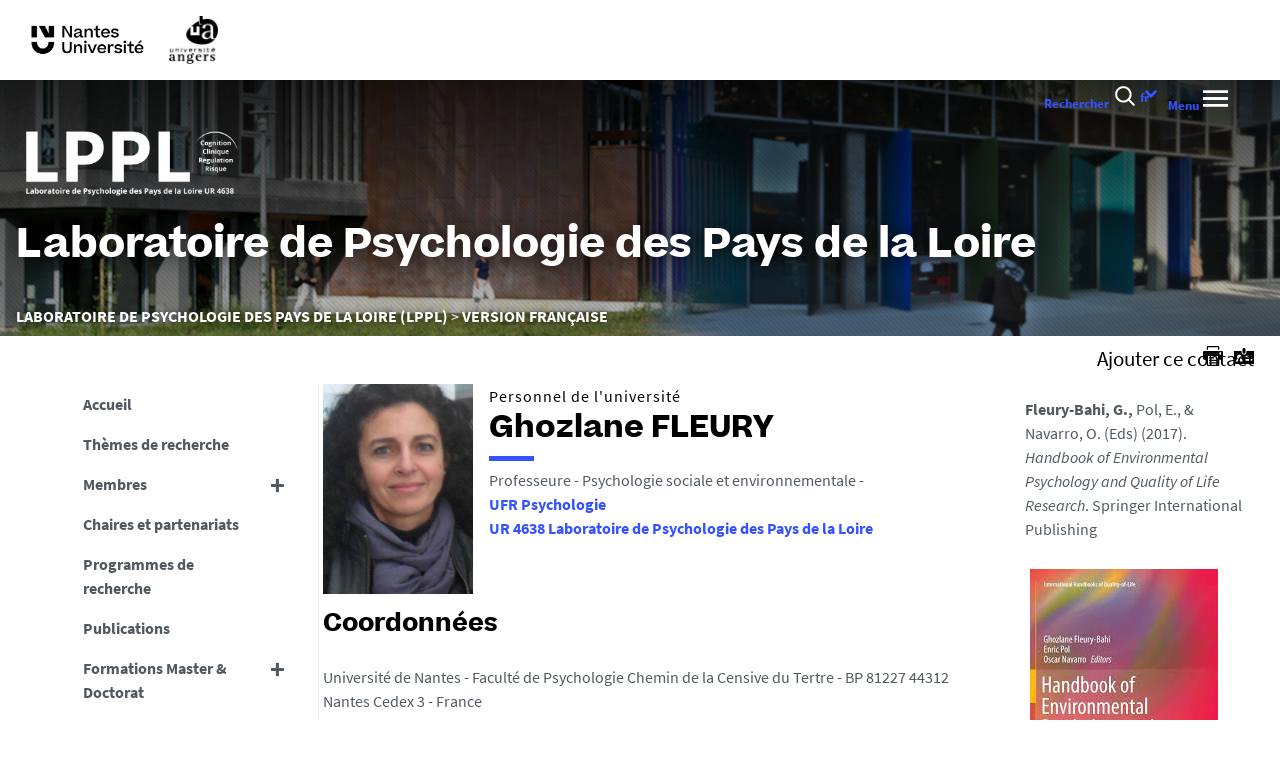

--- FILE ---
content_type: text/html;charset=UTF-8
request_url: https://lppl.univ-nantes.fr/fr/ghozlane-fleury
body_size: 23802
content:



































<!DOCTYPE html>
<!--[if IE 9]>    <html class="no-js ie ie9 html" xmlns="http://www.w3.org/1999/xhtml" lang="fr" xml:lang="fr"> <![endif]-->
<!--[if gt IE 9]> <html class="no-js ie html" xmlns="http://www.w3.org/1999/xhtml" lang="fr" xml:lang="fr"> <![endif]-->
<!--[if !IE]> --> <html class="no-js html" xmlns="http://www.w3.org/1999/xhtml" lang="fr" xml:lang="fr"> <!-- <![endif]-->
<head>
    <meta name="viewport" content="width=device-width, initial-scale=1.0, minimum-scale=1.0, maximum-scale=1.0, shrink-to-fit=no, user-scalable=no" />
    <meta content="IE=edge" http-equiv="X-UA-Compatible" />
    














<meta name="description" content="" />
<meta property="og:description" content="" />
<meta property="og:title" content="Ghozlane FLEURY" />
<meta property="og:site_name" content="Laboratoire de Psychologie des Pays de la Loire" />
<meta property="og:type" content="article" />
<meta property="og:url" content="https://lppl.univ-nantes.fr/fr/ghozlane-fleury" />

<meta property="og:image" content="https://lppl.univ-nantes.fr/medias/photo/fleurybahi_1407083480469.JPG" />
<meta http-equiv="content-type" content="text/html; charset=utf-8" />
<title>Ghozlane FLEURY - Laboratoire de Psychologie des Pays de la Loire</title>


    <link rel="canonical" href="https://www.univ-nantes.fr/ghozlane-fleury" />


<link rel="icon" type="image/png" href="https://lppl.univ-nantes.fr/jsp/images/favicon.png" />
<meta name="author" content="Ghozlane FLEURY" />
<meta name="Date-Creation-yyyymmdd" content="20171004 17:20:55.0" />
<meta name="Date-Revision-yyyymmdd" content="20260114 16:15:17.0" />
<meta name="copyright" content="Copyright &copy; Laboratoire de Psychologie des Pays de la Loire" />
<meta name="reply-to" content="ne-pas-repondre@univ-nantes.fr" />
<meta name="category" content="Internet" />
<meta name="robots" content="index, follow" />
<meta name="distribution" content="global" />
<meta name="identifier-url" content="https://lppl.univ-nantes.fr/" />
<meta name="resource-type" content="document" />
<meta name="expires" content="-1" />
<meta name="Generator" content="K-Sup (7.2.1)" />
<meta name="Formatter" content="K-Sup (7.2.1)" />

    <meta name="theme-color" content="#000000" />
<meta name="twitter:card" content="summary_large_image">
<meta name="twitter:site" content="@UnivNantes">
<meta name="twitter:title" content="Ghozlane FLEURY - Laboratoire de Psychologie des Pays de la Loire">
<meta name="twitter:description" content="">
<meta name="twitter:image" content="https://lppl.univ-nantes.fr/medias/photo/fleurybahi_1407083480469.JPG">
    <!-- Matomo Tag Manager -->
    <script type="opt-in" data-type="application/javascript" data-name="analytics_cookies">
        var _mtm = window._mtm = window._mtm || [];
        _mtm.push({'pagetype': 'Annuaire'});
        _mtm.push({'mtm.startTime': (new Date().getTime()), 'event': 'mtm.Start'});
        var d=document, g=d.createElement('script'), s=d.getElementsByTagName('script')[0];
        g.type='text/javascript'; g.async=true; g.src='https://analytics.univ-nantes.fr/js/container_nhR0CBa3.js'; s.parentNode.insertBefore(g,s);
    </script>
    <!-- End Matomo Tag Manager -->
    <link rel="start" title="Accueil" href="https://lppl.univ-nantes.fr/" />
    <link rel="alternate" type="application/rss+xml" title="Fil RSS des dix dernières actualités" href="https://lppl.univ-nantes.fr/adminsite/webservices/export_rss.jsp?NOMBRE=10&amp;CODE_RUBRIQUE=LABECD&amp;LANGUE=0" />
    <link rel="stylesheet" type="text/css" media="screen" href="/static/css/jQueryCSS.0d431e50f7.css"/>
    <link rel="stylesheet" type="text/css" media="screen" href="/static/css/styles.6b0ffbac4b.css"/>
    <link rel="stylesheet" type="text/css" media="print" href="/static/css/styles-print.5cb42a1cb7.css"/>
    



















<style type="text/css">

    h1,
    .h1,
    h2,
    .h2,
    h3,
    .h3,
    h4,
    .h4,
    h5,
    .h5,
    h6,
    .h6 {
        color: #000000;
    }

    blockquote::before {
      background-image: url("data:image/svg+xml,%3Csvg version='1.0' xmlns='http://www.w3.org/2000/svg' width='44' height='34.667' viewBox='0 0 33 26'%3E%3Cpath fill='%233452ff' d='M6.5 13 13 26h20V0H21l-.1 8.2-.1 8.3-3.9-8.3L13 0H0l6.5 13z'/%3E%3C/svg%3E");
    }

    blockquote::after {
      background-image: url("data:image/svg+xml,%3Csvg version='1.0' xmlns='http://www.w3.org/2000/svg' width='44' height='34.667' viewBox='0 0 33 26'%3E%3Cpath fill='%233452ff' d='M6.5 13 13 26h20V0H21l-.1 8.2-.1 8.3-3.9-8.3L13 0H0l6.5 13z'/%3E%3C/svg%3E");
    }

    h4 a[data-toggle-odf] {
        color: #000000;
    }

    h1::after,
    .h1::after {
        background-color: #3452ff;
    }

    select {
      background-image: url("data:image/svg+xml,%3Csvg xmlns='http://www.w3.org/2000/svg' viewBox='0 0 28.15 20.52'%3E%3Cg data-name='Calque 2'%3E%3Cpath d='M17.53 20.52h-7.32L0 0h7.55l5.65 12.06.86 2.61.94-2.61L20.67 0h7.48Z' fill='%233452ff' style='isolation:isolate' data-name='Calque 1'/%3E%3C/g%3E%3C/svg%3E");
    }

    ul.objets.pardefaut > li::before,
    ul.pardefaut#liste_resultats > li::before,
    .encadre_contenu ul > li::before,
    .champ ul > li::before,
    .toolbox ul > li::before,
    body.fiche .toolbox ul > li::before {
        color: #3452ff;
    }

    body.fiche ul.objets.trombi > li .h3 a{
        color: #3452ff;
        position: relative;
    }
    body.fiche ul.objets.trombi > li .h3 a:after {
         background-color: #3452ff;
         bottom: -0.5rem;
         content: '';
         display: inline-block;
         height: 0.3125rem;
         left: 0;
         position: absolute;
         vertical-align: top;
         width: 2.8125rem;
     }

    a,
    .button-transparent,
    .button-link {
        color: #3452ff;
    }

    body.site--magazine a,
    body.site--magazine .button-transparent,
    body.site--magazine .button-link {
        color: #000000;
    }

    body.site--magazine .toolbox a,
    body.site--magazine .encadre_contenu a {
        color: #3452ff;
    }

    body.site--magazine .toolbox a:hover,
    body.site--magazine .encadre_contenu a:hover,
    body.site--magazine .toolbox a:focus,
    body.site--magazine .encadre_contenu a:focus {
        color: #3452ff;
    }

    body.ficheaccueil.site--magazine .card-lien a,
    body.ficheaccueil.site--magazine .card-lien .button-transparent,
    body.ficheaccueil.site--magazine .card-lien .button-link,
    .domaine__titre {
        color: #3452ff;
    }

    body.ficheaccueil.site--magazine .card-lien a:hover,
    body.ficheaccueil.site--magazine .card-lien .button-transparent:hover,
    body.ficheaccueil.site--magazine .card-lien .button-link:hover
    body.ficheaccueil.site--magazine .card-lien a:focus,
    body.ficheaccueil.site--magazine .card-lien .button-transparent:focus,
    body.ficheaccueil.site--magazine .card-lien .button-link:focus {
        color: #3452ff;
    }

    .button-primary,
    #encadres form [type="submit"]:not(.button):not(.plier-deplier__bouton),
    #encadres form .submit:not(.button):not(.plier-deplier__bouton),
    #contenu-encadres .contenu form [type="submit"]:not(.button):not(.plier-deplier__bouton):not(.formation_card__submit),
    #contenu-encadres .contenu form .submit:not(.button):not(.plier-deplier__bouton),
    .plier-deplier__bouton:not(.captcha-audio__button) {
        background-color: #3452ff;
        font-weight: bold;
        padding: 1rem 2rem!important;
    }

    #encadres form [type="reset"]:not(.button):not(.plier-deplier__bouton),
    #encadres form .rest:not(.button):not(.plier-deplier__bouton),
    #contenu-encadres .contenu form [type="submit"]:not(.button):not(.plier-deplier__bouton):not(.formation_card__submit)
    #contenu-encadres .contenu form .reset:not(.button):not(.plier-deplier__bouton) {
        font-weight: bold;
        padding: 1.15rem 2rem!important;
    }
    .formation_card__submit.button.button-primary {
        padding: 0.25em 0.5em !important;
    }
    .button-primary,
    body.site--magazine .button-primary,
    .toolbar__component .button-primary,
    .toolbar__component__dropdown .button-primary,
    .submit .button .button-primary,
    #contenu-encadres .contenu form [type="submit"]:not(.button):not(.plier-deplier__bouton):not(.formation_card__submit),
    #connexion_espace_client .submit.button-primary.btn_connexion {
        background-color: #3452ff;
        border-color:  #3452ff;
        opacity: 1!important;
    }

    .formation_card .formation_card__submit:hover svg {
        fill: #000000;
    }

    .button-primary:hover,
    body.site--magazine .button-primary:hover,
    .toolbar__component .button-primary:hover,
    .toolbar__component__dropdown .button-primary:hover,
    .submit .button .button-primary:hover,
    #contenu-encadres .contenu form [type="submit"]:not(.button):not(.plier-deplier__bouton):not(.formation_card__submit):hover,
    #connexion_espace_client .submit.button-primary.btn_connexion:hover {
        background-color: transparent;
        border-color:  #3452ff;
        color: #3452ff!important;
        opacity: 1!important;
    }

    .button-primary,
    .button-primary:focus,
    .button-primary a,
    .button-primary a:focus,
    .toolbar__component .button-primary a,
    .toolbar__component .button-primary a:focus,
    .toolbar__component__dropdown .button-primary a,
    .toolbar__component__dropdown .button-primary a:focus,
    .submit .button .button-primary a,
    .submit .button .button-primary a:focus,
    body.site--magazine .button-primary a:focus,
    body.site--magazine .button-primary a {
        color: #fff;
        opacity: 1!important;
    }

    .button-primary:hover a:focus,
    .button-primary:hover a,
    body.site--magazine .button-primary:hover a,
    body.site--magazine .button-primary:active a,
    .toolbar__component > .button-primary:hover a,
    .toolbar__component > .button-primary:active a,
    .toolbar__component__dropdown > .button-primary:hover a,
    .toolbar__component__dropdown > .button-primary:active a,
    .submit .button .button-primary:hover a,
    .submit .button .button-primary:active a,
    body.site--magazine .button-primary a:hover,
    body.site--magazine .button-primary a:active {
        color:  #3452ff!important;
        opacity: 1!important;
    }

    .button-secondary,
    .button-secondary:focus,
    .toolbar__component > .button-secondary,
    .toolbar__component > .button-secondary:focus,
    .toolbar__component__dropdown > .button-secondary,
    .toolbar__component__dropdown > .button-secondary:focus,
    .submit .button .button-secondary,
    .submit .button .button-secondary:focus,
    body.site--magazine .button-secondary,
    body.site--magazine .button-secondary:focus {
        background-color: transparent;
        color: #3452ff!important;
        border: 2px solid #3452ff;
        opacity: 1!important;
    }

    .button-secondary:hover,
    .button-secondary:focus,
    .toolbar__component > .button-secondary:hover,
    .toolbar__component > .button-secondary:active,
    .toolbar__component__dropdown > .button-secondary:hover,
    .toolbar__component__dropdown > .button-secondary:active,
    .submit .button .button-secondary:hover,
    .submit .button .button-secondary:active,
    body.site--magazine .button-secondary:hover,
    body.site--magazine .button-secondary:active {
        background-color: #3452ff!important;
        opacity: 1!important;
        color: #fff!important;
    }

    .button-secondary a,
    .button-secondary a:focus,
    .toolbar__component > .button-secondary a,
    .toolbar__component > .button-secondary a:focus,
    .toolbar__component__dropdown > .button-secondary a,
    .toolbar__component__dropdown > .button-secondary a:focus,
    .submit .button .button-secondary a,
    .submit .button .button-secondary a:focus,
    body.site--magazine .button-secondary a:focus,
    body.site--magazine .button-secondary a {
        color: #3452ff;
        opacity: 1!important;
    }

    .button-secondary:hover a:focus,
    body.site--magazine .button-secondary:hover a,
    body.site--magazine .button-secondary:active a,
    .toolbar__component > .button-secondary:hover a,
    .toolbar__component > .button-secondary:active a,
    .toolbar__component__dropdown > .button-secondary:hover a,
    .toolbar__component__dropdown > .button-secondary:active a,
    .submit .button .button-secondary:hover a,
    .submit .button .button-secondary:active a,
    body.site--magazine .button-secondary a:hover,
    body.site--magazine .button-secondary a:active {
        color: #fff!important;
        opacity: 1!important;
    }

    .button-link {
        color: #3452ff;
    }

    body > header .bandeau_acces_direct {
        background-color: #000000;
    }

    body > header .bandeau_acces_direct .toolbar__component__dropdown a {
        color: #3452ff;
    }

    body.fiche.ficheaccueil.layout--nantesuniv .liens-boutons-card__bouton.liens-boutons-card__bouton--plain {
        background-color: #3452ff;
        border-color: #3452ff;
    }

    body.fiche.ficheaccueil.layout--nantesuniv .liens-boutons-card__bouton.liens-boutons-card__bouton--plain:hover {
        color: #3452ff;
    }

    body.fiche.ficheaccueil.layout--nantesuniv .liens-boutons-card__bouton.liens-boutons-card__bouton--outlined {
        border-color: #3452ff;
        color: #3452ff;
    }

    body.fiche.ficheaccueil.layout--nantesuniv .liens-boutons-card__bouton.liens-boutons-card__bouton--outlined:hover {
        background-color: #3452ff;
    }

    #body.ficheaccueil .reseauxsociauxCard .social-feeds__header__title h2 {
        color: #000000;
    }

    #body.ficheaccueil .reseauxsociauxCard .social-feeds__header__title h2::after {
        background-color: #3452ff;
    }

    #body.ficheaccueil .reseauxsociauxCard .social-feeds__header__filters__filter .radio-label {
        color: #3452ff;
    }

    #body.ficheaccueil .reseauxsociauxCard .social-feeds__header__filters__filter .radio-label svg {
        fill: #3452ff;
    }

    #body.ficheaccueil .reseauxsociauxCard .social-feeds__header__filters__filter input:checked + .radio-label svg {
        fill: #3452ff;
    }

    #body.ficheaccueil .reseauxsociauxCard .social-feeds__grid__item__provider svg {
        fill: #000000;
    }

    body.fiche.ficheaccueil.layout--nantesuniv .card--portraits .card--portraits__titre::after {
        background-color: #3452ff;
    }

    body.fiche.ficheaccueil.layout--nantesuniv .card--portraits .card--portraits__titre {
        color: #000000;
    }

    body.fiche.ficheaccueil.layout--nantesuniv .card--internationale .card--internationale__titre::after {
        background-color: #3452ff;
    }

    body.fiche.ficheaccueil.layout--nantesuniv .card--internationale .card--internationale__titre {
        color: #000000;
    }

    body.fiche.ficheaccueil.layout--nantesuniv .focus-card .focus-card__titre::after {
        border-color: #3452ff;
    }

    body.fiche.ficheaccueil.layout--nantesuniv .card--portraits .card--portrait__citation:after {
        background-color: #3452ff;
    }

    body.fiche.ficheaccueil.layout--nantesuniv .card--portraits .card--portrait__item-image {
        background-color: #3452ff;
    }

    body.fiche.ficheaccueil.layout--nantesuniv .actualites-en-bref-card .actualites-en-bref-card__item + .actualites-en-bref-card__item::before {
        background-color: #3452ff;
    }

    body.fiche.ficheaccueil.layout--nantesuniv .focus-card .focus-card__titre::before {
        background-color: #000000;
    }

    body.fiche.ficheaccueil.layout--nantesuniv .card--votre-agenda .separation__date .icon-plus:before {
        color: #3452ff;
    }

    body.fiche.ficheaccueil.layout--nantesuniv .actualites-en-bref-card .actuliates-en-bref-card__intitule {
        color: #000000;
    }

    body.fiche.ficheaccueil.layout--nantesuniv .card--votre-agenda {
        background-color: #3452ff;
    }

    body.fiche.ficheaccueil.layout--nantesuniv .card--chiffres-cles {
        background-color: #3452ff;
    }

    body.fiche.ficheaccueil.layout--nantesuniv .card--citation__content {
        color: #3452ff;
    }

    #menu_secondaire li.rubrique-courante > span::before,
    #menu_secondaire li.rubrique-courante > a::before,
    #menu_secondaire li.rubrique-courante > .button-transparent::before,
    #menu_secondaire li.rubrique-courante > .button-link::before {
        background-color: #3452ff;
    }

    #menu_secondaire li.rubrique-courante > .button-link::before {
        background-color: #3452ff;
    }

    #menu_secondaire .menu_secondaire-actif > a,
    #menu_secondaire .menu_secondaire-actif > .button-transparent,
    #menu_secondaire .menu_secondaire-actif > .button-link {
        color: #000000;
    }

    body.site--intranet #menu_secondaire .menu_secondaire-actif > a,
    body.site--intranet #menu_secondaire .menu_secondaire-actif > .button-transparent,
    body.site--intranet #menu_secondaire .menu_secondaire-actif > .button-link {
        color: #3452ff;
    }

    body.site--magazine #fil_ariane,
    body.site--magazine #fil_ariane a,
    body.site--magazine #fil_ariane .button-transparent,
    body.site--magazine #fil_ariane .button-link {
        color: #000000;
    }

    .js #pied_outils {
        background: #000000;
    }

    .js #haut_page a:focus,
    .js #haut_page .button-transparent:focus,
    .js #haut_page .button-link:focus {
        outline-color: #000000;
    }

    .actions-fiche a svg,
    .actions-fiche .button-transparent svg,
    .actions-fiche .button-link svg,
    .actions-fiche button svg {
        fill: #000000;
    }

    /* .actions-fiche > * a:focus,
    .actions-fiche > * .button-transparent:focus,
    .actions-fiche > * .button-link:focus,
    .actions-fiche > * a:active,
    .actions-fiche > * .button-transparent:active,
    .actions-fiche > * .button-link:active {
        outline-color: #3452ff;
    } */

    .partage-reseauxsociaux__item a,
    .partage-reseauxsociaux__item .button-transparent,
    .partage-reseauxsociaux__item .button-link {
        color: #000000;
    }

    .banner_cookie,
    .banner_cookie__refused,
    .banner_cookie__accepted {
        background: #000000;
    }

    .onglets a:hover,
    .onglets .button-transparent:hover,
    .onglets .button-link:hover,
    .onglets #actif a,
    .onglets #actif .button-transparent,
    .onglets #actif .button-link {
        color: #000000;
    }

    .fichiers-joints li .button-transparent::before,
    .fichiers-joints li .button-link::before {
        background: #000000;
    }

    .lightbox .lightbox-inner .media-content iframe,
    .lightbox .lightbox-inner .media-content video {
        background-color: #000000;
    }

    .chiffre .counter {
        color: #3452ff;
    }

    figure.radial-progress .inset .counter {
        color: #3452ff;
    }

    .chiffre .counter {
        color: #3452ff;
    }

    figure.radial-progress .inset .percentage .numbers span {
        color: #3452ff;
    }

    figure.radial-progress svg .value {
        stroke: #3452ff;
    }

    #body .extension-agenda table td.focus a,
    #body .extension-agenda table td.focus .button-transparent,
    #body .extension-agenda table td.focus .button-link {
        color: #3452ff;
    }

    ul.liste-evenements li .evenement__details__categorie,
    ul.liste-evenements li .evenement__dates__date {
        color: #000000;
    }

    .construire-mon-parcours .proposition__denomination {
        color: #000000;
    }

    .construire-mon-parcours .chemin-annee + .chemin-annee--passee::before,
    .construire-mon-parcours .chemin-annee + .chemin-annee--en-cours::before,
    .construire-mon-parcours .chemin-semestre--passe::after,
    .construire-mon-parcours .chemin-semestre + .chemin-semestre--passe::before,
    .construire-mon-parcours .chemin-semestre + .chemin-semestre--en-cours::before {
        background-color: #000000;
    }

    .construire-mon-parcours .chemin-semestre--passe::after,
    .construire-mon-parcours .chemin-semestre--en-cours::after {
        border-color: #000000;
    }

    .construire-mon-parcours .chemin-semestre--en-cours .chemin-semestre__libelle {
        color: #3452ff;
    }

    @media screen and (min-width: 1280px) {
        body.fiche.ficheaccueil .headerCard__excerpt__details {
            color: #ffffff;
        }
    }

    label,
    .label {
        color: #000000;
    }

    input[type="checkbox"]:checked::before {
        border-bottom-color: #000000;
        border-left-color: #000000;
    }

    input[type="radio"]:checked::before {
        background-color: #000000;
    }

    .paragraphe--1,
    .toolboxCard.style1 {
        border-left-color: #3452ff;
    }

    .paragraphe--2,
    .toolboxCard.style2 {
      border-color: #3452ff;
    }

    body.fiche.formation .layout .card.temoignageCard {
        background: #000000;
    }

    .paragraphe--3,
    .construire-mon-parcours .construire-mon-parcours__parcours-proposes__liste__proposition,
    .toolboxCard.style3 {
        border-top-color: #3452ff;
        color: #000000;
    }

    body.fiche.formation .layout .card {
        border-top-color: #3452ff;
    }

    #encadres .encadre.encadre--1 {
        color: #000000;
    }

    #encadres .encadre__titre--1 {
        border-top-color: #3452ff;
    }

    #encadres .encadre__titre--2 {
        background-color: #3452ff;
    }

    body.site--magazine #encadres .encadre_recherche h2,
    body.site--magazine #encadres .encadre__titre--0,
    body.site--magazine #encadres .encadre__titre--1,
    body.site--magazine #encadres .encadre__titre--2,
    body.site--magazine #encadres .encadre__titre--3 {
        color: #000000;
    }

    .fiche .surtitre {
        color: #000000;
    }

    .fiche #soustitre {
        color: #000000;
    }

    .fiche #resume,
    .fiche.formation #resume_formation {
        color: #000000;
    }

    body.fiche.formation .layout .card a,
    body.fiche.formation .layout .card .button-transparent,
    body.fiche.formation .layout .card .button-link {
        color: #3452ff;
    }

    body.fiche.formation .layout .card .bloclibreCard--link::after,
    body.fiche.formation .layout .card a[href^="#"]::after,
    body.fiche.formation .layout .card [href^="#"].button-transparent::after,
    body.fiche.formation .layout .card [href^="#"].button-link::after {
        color: #3452ff;
    }

    body.fiche.formation .layout .card.temoignageCard .rich-quote__more::after {
        color: #3452ff;
    }

    .leaflet-maps > footer dl dd a, .google-maps > footer dl dd a,
    .leaflet-container h1 a, .leaflet-container h1 .button-transparent, .leaflet-container h1 .button-link {
        color: #3452ff !important;
    }

    .leaflet-maps > footer dl dd, .google-maps > footer dl dd {
        color: #000000;
    }

    body.fiche.formation h3 a[data-toggle-odf]::before,
    body.fiche.formation h3 [data-toggle-odf].button-transparent::before,
    body.fiche.formation h3 [data-toggle-odf].button-link::before,
    body.fiche.formation h3 a[data-toggle-odf]::after,
    body.fiche.formation h3 [data-toggle-odf].button-transparent::after,
    body.fiche.formation h3 [data-toggle-odf].button-link::after,
    body.fiche.formation h4 a[data-toggle-odf]::before,
    body.fiche.formation h4 [data-toggle-odf].button-transparent::before,
    body.fiche.formation h4 [data-toggle-odf].button-link::before,
    body.fiche.formation h4 a[data-toggle-odf]::after,
    body.fiche.formation h4 [data-toggle-odf].button-transparent::after,
    body.fiche.formation h4 [data-toggle-odf].button-link::after {
        text-shadow: 0 0 0 #3452ff;
    }

    body.fiche.formation #call-to-actions .cta button.cta__title.cta-opened::after {
        border-bottom-color: #3452ff;
    }

    body.fiche.formation #call-to-actions .cta .cta__title__icon svg path {
        fill: #000000;
    }

    body.fiche.formation #call-to-actions .cta .cta__title__label {
        color: #000000;
    }

    body.fiche.actualite .actualite-dates .actualite-dates--styled:before {
        background: #3452ff;
    }

    body.fiche.actualite .actualite-dates li .dates__icon {
        color: #000000;
    }

    body.fiche.actualite .actualite-dates li .dates__detail {
        color: #000000;
    }

    .zone-fiche-link__valeurs__details {
        color: #000000;
    }

    .zone-fiche-link__valeurs__details a,
    .zone-fiche-link__valeurs__details .button-transparent,
    .zone-fiche-link__valeurs__details .button-link {
        color: #000000;
    }

    body.fiche ul.objets > li .thematiques,
    body.fiche ul#liste_resultats > li .thematiques,
    body.fiche .surtitre .thematiques,
    body.fiche .date_mise_en_ligne {
        color: #3452ff;
    }

    body.fiche ul.objets > li .h3,
    body.fiche ul#liste_resultats > li .h3 {
        color: #000000;
    }

    body.fiche ul.objets > li .h3 a,
    body.fiche ul#liste_resultats > li .h3 a,
    body.fiche ul.objets > li .h3 .button-transparent,
    body.fiche ul#liste_resultats > li .h3 .button-transparent,
    body.fiche ul.objets > li .h3 .button-link,
    body.fiche ul#liste_resultats > li .h3 .button-link {
        color: #000000;
    }

    body.fiche ul.objets.pardefaut > li .button-transparent,
    body.fiche ul.pardefaut#liste_resultats > li .button-transparent,
    body.fiche ul.objets.pardefaut > li .button-link,
    body.fiche ul.pardefaut#liste_resultats > li .button-link {
        color: #000000;
    }

    body.fiche ul.objets.pardefaut > li a,
    body.fiche ul.pardefaut#liste_resultats > li a {
        color: #3452ff;
    }

    body.site--intranet > header > .header-wrapper {
        border-bottom-color: #000000;
    }

    body > header > .header-wrapper {
        background-color: #3452ff;
    }

    @media print {
        body > header {
            background-color: #3452ff;
        }
    }

    @media screen and (max-width: 1023px) {
        body > header > .header-wrapper .header__toolbar {
            background-color: #000000;
        }
    }

    @media screen and (min-width: 1024px) {
        body.sticky-toolbar.ficheaccueil .header-wrapper .header__toolbar .toolbar__component > .button,
        body.sticky-toolbar .header-wrapper .header__toolbar .toolbar__component > .button {
            color: #000000;
        }

        body.sticky-toolbar.ficheaccueil .header-wrapper .header__toolbar .toolbar__component > .button svg,
        body.sticky-toolbar .header-wrapper .header__toolbar .toolbar__component > .button svg {
            fill: #000000;
        }

        body.sticky-toolbar.ficheaccueil .header-wrapper .header__toolbar .toolbar__component > .button.active,
        body.sticky-toolbar .header-wrapper .header__toolbar .toolbar__component > .button.active {
            color: #000000;
        }

        body.sticky-toolbar.ficheaccueil .header-wrapper .header__toolbar .toolbar__component > .button.active svg,
        body.sticky-toolbar .header-wrapper .header__toolbar .toolbar__component > .button.active svg {
            fill: #3452ff;
        }
    }

    .toolbar__component .button.active,
    .toolbar__component #encadres form button.active:not(.button),
    #encadres form .toolbar__component button.active:not(.button),
    .toolbar__component #encadres form .active[type="submit"]:not(.button),
    #encadres form .toolbar__component .active[type="submit"]:not(.button),
    .toolbar__component #encadres form .active[type="reset"]:not(.button),
    #encadres form .toolbar__component .active[type="reset"]:not(.button),
    .toolbar__component #encadres form .active[type="button"]:not(.button),
    #encadres form .toolbar__component .active[type="button"]:not(.button),
    .toolbar__component #encadres form .active.submit:not(.button),
    #encadres form .toolbar__component .active.submit:not(.button),
    .toolbar__component #encadres form .active.reset:not(.button),
    #encadres form .toolbar__component .active.reset:not(.button),
    .toolbar__component #encadres form .active.button:not(.button),
    #encadres form .toolbar__component .active.button:not(.button),
    .toolbar__component #contenu-encadres .contenu form button.active:not(.button),
    #contenu-encadres .contenu form .toolbar__component button.active:not(.button),
    .toolbar__component #contenu-encadres .contenu form .active[type="submit"]:not(.button),
    #contenu-encadres .contenu form .toolbar__component .active[type="submit"]:not(.button),
    .toolbar__component #contenu-encadres .contenu form .active[type="reset"]:not(.button),
    #contenu-encadres .contenu form .toolbar__component .active[type="reset"]:not(.button),
    .toolbar__component #contenu-encadres .contenu form .active[type="button"]:not(.button),
    #contenu-encadres .contenu form .toolbar__component .active[type="button"]:not(.button),
    .toolbar__component #contenu-encadres .contenu form .active.submit:not(.button),
    #contenu-encadres .contenu form .toolbar__component .active.submit:not(.button),
    .toolbar__component #contenu-encadres .contenu form .active.reset:not(.button),
    #contenu-encadres .contenu form .toolbar__component .active.reset:not(.button),
    .toolbar__component #contenu-encadres .contenu form .active.button:not(.button),
    #contenu-encadres .contenu form .toolbar__component .active.button:not(.button),
    .toolbar__component .active.plier-deplier__bouton {
        color: #3452ff;
    }

    .toolbar__component .button.active svg,
    .toolbar__component #encadres form button.active:not(.button) svg,
    #encadres form .toolbar__component button.active:not(.button) svg,
    .toolbar__component #encadres form .active[type="submit"]:not(.button) svg,
    #encadres form .toolbar__component .active[type="submit"]:not(.button) svg,
    .toolbar__component #encadres form .active[type="reset"]:not(.button) svg,
    #encadres form .toolbar__component .active[type="reset"]:not(.button) svg,
    .toolbar__component #encadres form .active[type="button"]:not(.button) svg,
    #encadres form .toolbar__component .active[type="button"]:not(.button) svg,
    .toolbar__component #encadres form .active.submit:not(.button) svg,
    #encadres form .toolbar__component .active.submit:not(.button) svg,
    .toolbar__component #encadres form .active.reset:not(.button) svg,
    #encadres form .toolbar__component .active.reset:not(.button) svg,
    .toolbar__component #encadres form .active.button:not(.button) svg,
    #encadres form .toolbar__component .active.button:not(.button) svg,
    .toolbar__component #contenu-encadres .contenu form button.active:not(.button) svg,
    #contenu-encadres .contenu form .toolbar__component button.active:not(.button) svg,
    .toolbar__component #contenu-encadres .contenu form .active[type="submit"]:not(.button) svg,
    #contenu-encadres .contenu form .toolbar__component .active[type="submit"]:not(.button) svg,
    .toolbar__component #contenu-encadres .contenu form .active[type="reset"]:not(.button) svg,
    #contenu-encadres .contenu form .toolbar__component .active[type="reset"]:not(.button) svg,
    .toolbar__component #contenu-encadres .contenu form .active[type="button"]:not(.button) svg,
    #contenu-encadres .contenu form .toolbar__component .active[type="button"]:not(.button) svg,
    .toolbar__component #contenu-encadres .contenu form .active.submit:not(.button) svg,
    #contenu-encadres .contenu form .toolbar__component .active.submit:not(.button) svg,
    .toolbar__component #contenu-encadres .contenu form .active.reset:not(.button) svg,
    #contenu-encadres .contenu form .toolbar__component .active.reset:not(.button) svg,
    .toolbar__component #contenu-encadres .contenu form .active.button:not(.button) svg,
    #contenu-encadres .contenu form .toolbar__component .active.button:not(.button) svg,
    .toolbar__component .active.plier-deplier__bouton svg {
        fill: #3452ff;
    }

    #recherche-simple #keywords ul li a:hover,
    #recherche-simple #keywords ul li .button-transparent:hover,
    #recherche-simple #keywords ul li .button-link:hover,
    #recherche-simple #keywords ul li a:focus,
    #recherche-simple #keywords ul li .button-transparent:focus,
    #recherche-simple #keywords ul li .button-link:focus {
        color: #3452ff;
    }

    #outils_numeriques button.active,
    #versions button.active {
        color: #3452ff;
    }

    #outils_numeriques ul li a,
    #outils_numeriques ul li .button-transparent,
    #outils_numeriques ul li .button-link {
        color: #000000;
    }

    #versions ul li a,
    #versions ul li .button-transparent,
    #versions ul li .button-link {
      color: #3452ff;
    }

    @media screen and (min-width: 1024px) {
        body.site--magazine .toolbar__component > .button,
        body.site--magazine #encadres form .toolbar__component > button:not(.button),
        #encadres form body.site--magazine .toolbar__component > button:not(.button),
        body.site--magazine #encadres form .toolbar__component > [type="submit"]:not(.button),
        #encadres form body.site--magazine .toolbar__component > [type="submit"]:not(.button),
        body.site--magazine #encadres form .toolbar__component > [type="reset"]:not(.button),
        #encadres form body.site--magazine .toolbar__component > [type="reset"]:not(.button),
        body.site--magazine #encadres form .toolbar__component > [type="button"]:not(.button),
        #encadres form body.site--magazine .toolbar__component > [type="button"]:not(.button),
        body.site--magazine #encadres form .toolbar__component > .submit:not(.button),
        #encadres form body.site--magazine .toolbar__component > .submit:not(.button),
        body.site--magazine #encadres form .toolbar__component > .reset:not(.button),
        #encadres form body.site--magazine .toolbar__component > .reset:not(.button),
        body.site--magazine #encadres form .toolbar__component > .button:not(.button),
        #encadres form body.site--magazine .toolbar__component > .button:not(.button),
        body.site--magazine #contenu-encadres .contenu form .toolbar__component > button:not(.button),
        #contenu-encadres .contenu form body.site--magazine .toolbar__component > button:not(.button),
        body.site--magazine #contenu-encadres .contenu form .toolbar__component > [type="submit"]:not(.button),
        #contenu-encadres .contenu form body.site--magazine .toolbar__component > [type="submit"]:not(.button),
        body.site--magazine #contenu-encadres .contenu form .toolbar__component > [type="reset"]:not(.button),
        #contenu-encadres .contenu form body.site--magazine .toolbar__component > [type="reset"]:not(.button),
        body.site--magazine #contenu-encadres .contenu form .toolbar__component > [type="button"]:not(.button),
        #contenu-encadres .contenu form body.site--magazine .toolbar__component > [type="button"]:not(.button),
        body.site--magazine #contenu-encadres .contenu form .toolbar__component > .submit:not(.button),
        #contenu-encadres .contenu form body.site--magazine .toolbar__component > .submit:not(.button),
        body.site--magazine #contenu-encadres .contenu form .toolbar__component > .reset:not(.button),
        #contenu-encadres .contenu form body.site--magazine .toolbar__component > .reset:not(.button),
        body.site--magazine #contenu-encadres .contenu form .toolbar__component > .button:not(.button),
        #contenu-encadres .contenu form body.site--magazine .toolbar__component > .button:not(.button),
        body.site--magazine .toolbar__component > .plier-deplier__bouton {
            color: #000000;
        }
    }

    body.site--magazine .toolbar__component > .button.active,
    body.site--magazine #encadres form .toolbar__component > button.active:not(.button),
    #encadres form body.site--magazine .toolbar__component > button.active:not(.button),
    body.site--magazine #encadres form .toolbar__component > .active[type="submit"]:not(.button),
    #encadres form body.site--magazine .toolbar__component > .active[type="submit"]:not(.button),
    body.site--magazine #encadres form .toolbar__component > .active[type="reset"]:not(.button),
    #encadres form body.site--magazine .toolbar__component > .active[type="reset"]:not(.button),
    body.site--magazine #encadres form .toolbar__component > .active[type="button"]:not(.button),
    #encadres form body.site--magazine .toolbar__component > .active[type="button"]:not(.button),
    body.site--magazine #encadres form .toolbar__component > .active.submit:not(.button),
    #encadres form body.site--magazine .toolbar__component > .active.submit:not(.button),
    body.site--magazine #encadres form .toolbar__component > .active.reset:not(.button),
    #encadres form body.site--magazine .toolbar__component > .active.reset:not(.button),
    body.site--magazine #encadres form .toolbar__component > .active.button:not(.button),
    #encadres form body.site--magazine .toolbar__component > .active.button:not(.button),
    body.site--magazine #contenu-encadres .contenu form .toolbar__component > button.active:not(.button),
    #contenu-encadres .contenu form body.site--magazine .toolbar__component > button.active:not(.button),
    body.site--magazine #contenu-encadres .contenu form .toolbar__component > .active[type="submit"]:not(.button),
    #contenu-encadres .contenu form body.site--magazine .toolbar__component > .active[type="submit"]:not(.button),
    body.site--magazine #contenu-encadres .contenu form .toolbar__component > .active[type="reset"]:not(.button),
    #contenu-encadres .contenu form body.site--magazine .toolbar__component > .active[type="reset"]:not(.button),
    body.site--magazine #contenu-encadres .contenu form .toolbar__component > .active[type="button"]:not(.button),
    #contenu-encadres .contenu form body.site--magazine .toolbar__component > .active[type="button"]:not(.button),
    body.site--magazine #contenu-encadres .contenu form .toolbar__component > .active.submit:not(.button),
    #contenu-encadres .contenu form body.site--magazine .toolbar__component > .active.submit:not(.button),
    body.site--magazine #contenu-encadres .contenu form .toolbar__component > .active.reset:not(.button),
    #contenu-encadres .contenu form body.site--magazine .toolbar__component > .active.reset:not(.button),
    body.site--magazine #contenu-encadres .contenu form .toolbar__component > .active.button:not(.button),
    #contenu-encadres .contenu form body.site--magazine .toolbar__component > .active.button:not(.button),
    body.site--magazine .toolbar__component > .active.plier-deplier__bouton {
        color: #3452ff;
    }

    body.site--magazine .toolbar__component > .button.active svg,
    body.site--magazine #encadres form .toolbar__component > button.active:not(.button) svg,
    #encadres form body.site--magazine .toolbar__component > button.active:not(.button) svg,
    body.site--magazine #encadres form .toolbar__component > .active[type="submit"]:not(.button) svg,
    #encadres form body.site--magazine .toolbar__component > .active[type="submit"]:not(.button) svg,
    body.site--magazine #encadres form .toolbar__component > .active[type="reset"]:not(.button) svg,
    #encadres form body.site--magazine .toolbar__component > .active[type="reset"]:not(.button) svg,
    body.site--magazine #encadres form .toolbar__component > .active[type="button"]:not(.button) svg,
    #encadres form body.site--magazine .toolbar__component > .active[type="button"]:not(.button) svg,
    body.site--magazine #encadres form .toolbar__component > .active.submit:not(.button) svg,
    #encadres form body.site--magazine .toolbar__component > .active.submit:not(.button) svg,
    body.site--magazine #encadres form .toolbar__component > .active.reset:not(.button) svg,
    #encadres form body.site--magazine .toolbar__component > .active.reset:not(.button) svg,
    body.site--magazine #encadres form .toolbar__component > .active.button:not(.button) svg,
    #encadres form body.site--magazine .toolbar__component > .active.button:not(.button) svg,
    body.site--magazine #contenu-encadres .contenu form .toolbar__component > button.active:not(.button) svg,
    #contenu-encadres .contenu form body.site--magazine .toolbar__component > button.active:not(.button) svg,
    body.site--magazine #contenu-encadres .contenu form .toolbar__component > .active[type="submit"]:not(.button) svg,
    #contenu-encadres .contenu form body.site--magazine .toolbar__component > .active[type="submit"]:not(.button) svg,
    body.site--magazine #contenu-encadres .contenu form .toolbar__component > .active[type="reset"]:not(.button) svg,
    #contenu-encadres .contenu form body.site--magazine .toolbar__component > .active[type="reset"]:not(.button) svg,
    body.site--magazine #contenu-encadres .contenu form .toolbar__component > .active[type="button"]:not(.button) svg,
    #contenu-encadres .contenu form body.site--magazine .toolbar__component > .active[type="button"]:not(.button) svg,
    body.site--magazine #contenu-encadres .contenu form .toolbar__component > .active.submit:not(.button) svg,
    #contenu-encadres .contenu form body.site--magazine .toolbar__component > .active.submit:not(.button) svg,
    body.site--magazine #contenu-encadres .contenu form .toolbar__component > .active.reset:not(.button) svg,
    #contenu-encadres .contenu form body.site--magazine .toolbar__component > .active.reset:not(.button) svg,
    body.site--magazine #contenu-encadres .contenu form .toolbar__component > .active.button:not(.button) svg,
    #contenu-encadres .contenu form body.site--magazine .toolbar__component > .active.button:not(.button) svg,
    body.site--magazine .toolbar__component > .active.plier-deplier__bouton svg,
    .card--sessionFormationCard .more svg,
    .card--sessionFormationCard .less svg{
        fill: #3452ff;
    }

    @media screen and (min-width: 1024px) {
        body.site--magazine .toolbar__component > .button svg,
        body.site--magazine #encadres form .toolbar__component > button:not(.button) svg,
        #encadres form body.site--magazine .toolbar__component > button:not(.button) svg,
        body.site--magazine #encadres form .toolbar__component > [type="submit"]:not(.button) svg,
        #encadres form body.site--magazine .toolbar__component > [type="submit"]:not(.button) svg,
        body.site--magazine #encadres form .toolbar__component > [type="reset"]:not(.button) svg,
        #encadres form body.site--magazine .toolbar__component > [type="reset"]:not(.button) svg,
        body.site--magazine #encadres form .toolbar__component > [type="button"]:not(.button) svg,
        #encadres form body.site--magazine .toolbar__component > [type="button"]:not(.button) svg,
        body.site--magazine #encadres form .toolbar__component > .submit:not(.button) svg,
        #encadres form body.site--magazine .toolbar__component > .submit:not(.button) svg,
        body.site--magazine #encadres form .toolbar__component > .reset:not(.button) svg,
        #encadres form body.site--magazine .toolbar__component > .reset:not(.button) svg,
        body.site--magazine #encadres form .toolbar__component > .button:not(.button) svg,
        #encadres form body.site--magazine .toolbar__component > .button:not(.button) svg,
        body.site--magazine #contenu-encadres .contenu form .toolbar__component > button:not(.button) svg,
        #contenu-encadres .contenu form body.site--magazine .toolbar__component > button:not(.button) svg,
        body.site--magazine #contenu-encadres .contenu form .toolbar__component > [type="submit"]:not(.button) svg,
        #contenu-encadres .contenu form body.site--magazine .toolbar__component > [type="submit"]:not(.button) svg,
        body.site--magazine #contenu-encadres .contenu form .toolbar__component > [type="reset"]:not(.button) svg,
        #contenu-encadres .contenu form body.site--magazine .toolbar__component > [type="reset"]:not(.button) svg,
        body.site--magazine #contenu-encadres .contenu form .toolbar__component > [type="button"]:not(.button) svg,
        #contenu-encadres .contenu form body.site--magazine .toolbar__component > [type="button"]:not(.button) svg,
        body.site--magazine #contenu-encadres .contenu form .toolbar__component > .submit:not(.button) svg,
        #contenu-encadres .contenu form body.site--magazine .toolbar__component > .submit:not(.button) svg,
        body.site--magazine #contenu-encadres .contenu form .toolbar__component > .reset:not(.button) svg,
        #contenu-encadres .contenu form body.site--magazine .toolbar__component > .reset:not(.button) svg,
        body.site--magazine #contenu-encadres .contenu form .toolbar__component > .button:not(.button) svg,
        #contenu-encadres .contenu form body.site--magazine .toolbar__component > .button:not(.button) svg,
        body.site--magazine .toolbar__component > .plier-deplier__bouton svg {
            fill: #000000;
        }
    }

    #redacteur-date {
        color: #000000;
    }

    body > footer {
        background-color: #000000;
    }

    body.site--magazine > footer {
        border-top-color: #000000;
        color: #000000;
    }

    body.site--magazine > footer .menu_pied_page > li > .libelle {
        border-bottom-color: #000000;
    }

    body.site--magazine > footer .menu_pied_page > li ul li a,
    body.site--magazine > footer .menu_pied_page > li ul li .button-transparent,
    body.site--magazine > footer .menu_pied_page > li ul li .button-link {
        color: #000000;
    }

    body.site--magazine > footer .menu_pied_page > li ul li a:hover,
    body.site--magazine > footer .menu_pied_page > li ul li .button-transparent:hover,
    body.site--magazine > footer .menu_pied_page > li ul li .button-link:hover,
    body.site--magazine > footer .menu_pied_page > li ul li a:focus,
    body.site--magazine > footer .menu_pied_page > li ul li .button-transparent:focus,
    body.site--magazine > footer .menu_pied_page > li ul li .button-link:focus {
        color: #3452ff;
    }

    body.site--magazine > footer address .address__title {
        border-bottom-color: #000000;
    }

    body.fiche.formation #jumps ul li a.current {
        border-bottom-color: #3452ff;
    }

    body.fiche.formation h4 a[data-toggle-odf] {
        color: #3452ff;
    }

    .menu__footer__social {
        background-color: #000000;
    }

    #menu_principal .menu__level li.menu__level__item.menu__level__item--actif > .toggler {
        color: #000000;
    }

    #menu_principal .menu__level li.menu__level__item.menu__level__item--actif > .libelle {
        border-left-color: #3452ff;
        color: #000000;
    }

    #menu_principal > ul > li > button:hover,
    #menu_principal > ul > li > button:focus,
    #menu_principal > ul > li > a:hover,
    #menu_principal > ul > li > .button-transparent:hover,
    #menu_principal > ul > li > .button-link:hover,
    #menu_principal > ul > li > a:focus,
    #menu_principal > ul > li > .button-transparent:focus,
    #menu_principal > ul > li > .button-link:focus,
    #menu_principal > ul > li > span:hover,
    #menu_principal > ul > li > span:focus {
        color: #000000;
    }

    @media screen and (max-width: 1024px) {
        body.ficheaccueil .headerCard__excerpt__details button {
            color: #000000;
        }

        body.ficheaccueil .headerCard__excerpt__details .description__lien a span,
        body.ficheaccueil .headerCard__excerpt__details .description__lien .button-transparent span,
        body.ficheaccueil .headerCard__excerpt__details .description__lien .button-link span {
            color: #3452ff;
        }
    }

    body.ficheaccueil .headerCard__recherche #keywords ul li a:hover,
    body.ficheaccueil .headerCard__recherche #keywords ul li .button-transparent:hover,
    body.ficheaccueil .headerCard__recherche #keywords ul li .button-link:hover,
    body.ficheaccueil .headerCard__recherche #keywords ul li a:focus,
    body.ficheaccueil .headerCard__recherche #keywords ul li .button-transparent:focus,
    body.ficheaccueil .headerCard__recherche #keywords ul li .button-link:focus {
        color: #3452ff;
    }

    body.ficheaccueil .sliderCard .slider-accueil__nav ul li a .bubble::before,
    body.ficheaccueil .sliderCard .slider-accueil__nav ul li .button-transparent .bubble::before,
    body.ficheaccueil .sliderCard .slider-accueil__nav ul li .button-link .bubble::before,
    body.ficheaccueil .sliderCard .slider-accueil__nav ul li a .bubble::after,
    body.ficheaccueil .sliderCard .slider-accueil__nav ul li .button-transparent .bubble::after,
    body.ficheaccueil .sliderCard .slider-accueil__nav ul li .button-link .bubble::after {
        background-color: #000000;
    }

    body.ficheaccueil .sliderCard .slider-accueil__nav ul li a:hover .bubble::before,
    body.ficheaccueil .sliderCard .slider-accueil__nav ul li .button-transparent:hover .bubble::before,
    body.ficheaccueil .sliderCard .slider-accueil__nav ul li .button-link:hover .bubble::before,
    body.ficheaccueil .sliderCard .slider-accueil__nav ul li a:focus .bubble::before,
    body.ficheaccueil .sliderCard .slider-accueil__nav ul li .button-transparent:focus .bubble::before,
    body.ficheaccueil .sliderCard .slider-accueil__nav ul li .button-link:focus .bubble::before {
        background-color: #000000;
    }

    body.ficheaccueil .sliderCard .slider-accueil__nav ul li a .bubble::after,
    body.ficheaccueil .sliderCard .slider-accueil__nav ul li .button-transparent .bubble::after,
    body.ficheaccueil .sliderCard .slider-accueil__nav ul li .button-link .bubble::after {
        background-color: #3452ff;
    }

    body.ficheaccueil .sliderCard .slider-accueil__extra a,
    body.ficheaccueil .sliderCard .slider-accueil__extra .button-transparent,
    body.ficheaccueil .sliderCard .slider-accueil__extra .button-link {
        color: #000000;
    }

    body.ficheaccueil .sliderCard .slider-accueil__extra a .name::after,
    body.ficheaccueil .sliderCard .slider-accueil__extra .button-transparent .name::after,
    body.ficheaccueil .sliderCard .slider-accueil__extra .button-link .name::after {
        color: #3452ff;
    }

    body.ficheaccueil .sliderCard .slider-accueil__slides .details .titre {
        color: #000000;
    }

    body.ficheaccueil .sliderCard .slider-accueil__slides .details .soustitre {
        color: #000000;
    }

    body.ficheaccueil .sliderCard .slider-accueil__slides .details .soustitre::after {
        background-color: #3452ff;
    }

    body.ficheaccueil .tabsCard .formulaire-recherche-accueil svg {
        fill: #000000;
    }

    body.ficheaccueil .tabsCard .trois-chiffres__chiffre [data-counter-unantes] {
        color: #3452ff;
    }

    body.ficheaccueil .tabsCard .trois-chiffres__chiffre strong {
        color: #000000;
    }

    body.ficheaccueil .tabsCard .liste-liens__colonne__items li a,
    body.ficheaccueil .tabsCard .liste-liens__colonne__items li .button-transparent,
    body.ficheaccueil .tabsCard .liste-liens__colonne__items li .button-link {
        color: #000000;
    }

    body.ficheaccueil .tabsCard__tabs li a,
    body.ficheaccueil .tabsCard__tabs li .button-transparent,
    body.ficheaccueil .tabsCard__tabs li .button-link {
        color: #000000;
    }

    body.ficheaccueil .tabsCard__tabs li a::after,
    body.ficheaccueil .tabsCard__tabs li .button-transparent::after,
    body.ficheaccueil .tabsCard__tabs li .button-link::after {
        background-color: #3452ff;
    }

    body.ficheaccueil .tabsCard__tab__tabs {
        background-color: #000000;
    }

    body.ficheaccueil .tabsCard__tab__tabs li a.active::after,
    body.ficheaccueil .tabsCard__tab__tabs li .active.button-transparent::after,
    body.ficheaccueil .tabsCard__tab__tabs li .active.button-link::after {
        border-top: 1rem solid #000000;
    }

    .reseauxsociauxCard .social-feeds__grid__item a,
    .reseauxsociauxCard .social-feeds__grid__item .button-transparent,
    .reseauxsociauxCard .social-feeds__grid__item .button-link {
        color: #3452ff;
    }

    #body.ficheaccueil .reseauxsociauxCard .toutes_actu_unnews a span.toutes_actu_unnews_titre::after {
      color: #3452ff;
    }

    .actualites-pluslues-card .card-zone-titre h2{
        background: #000000;
    }

    #body.ficheaccueil .reseauxsociauxCard .social-feeds__grid__item a.social-feeds__grid__item__more {
        color: #3452ff;
    }

    body.fiche.ficheaccueil.layout--nantesuniv .card-internationale__texte {
        background-color: #3452ff;
    }

    body.fiche.ficheaccueil.layout--nantesuniv .card--internationale__item-image {
        background-color: #3452ff;
    }

    .reseauxsociauxCard .social-feeds__header__title {
        background-color: #000000;
    }

    .reseauxsociauxCard .social-feeds__grid__item {
        color: #000000;
    }

    .reseauxsociauxCard .social-feeds__grid__item__provider svg {
        fill: #000000;
    }

    body.ficheaccueil.site--magazine .card-zone-titre h3 {
        color: #000000;
    }

    body.ficheaccueil.site--magazine .opinions-card .opinions li {
        background-color: #3452ff;
    }

    body.ficheaccueil.site--magazine .opinions-card .opinions li .details .meta .keywords {
        color: #000000;
    }

    body.ficheaccueil.site--magazine .actualites-card .actualites li::after {
        border-bottom-color: #000000;
    }

    body.ficheaccueil.site--magazine .actualites-card .actualites li .meta .keywords {
      background-color: #3452ff;
    }

    body.ficheaccueil.site--magazine .actualites-card .actualites li .meta .date {
        color: #000000;
    }

    body.ficheaccueil.site--magazine .actualites-card .actualites li .source {
        color: #000000;
    }

    .aggregation-item__aggregation-name {
        color: #000000;
    }

    .item-list__show-less,
    .item-list__show-more {
        color: #000000;
    }

    .item-list__show-less::after,
    .item-list__show-more::after {
        color: #3452ff;
    }

    .search-filter__filter-selected {
        background-color: #3452ff;
    }

    #to-top {
        background-color: #000000;
    }

    /* Pages d'accueil de composantes */

    .ficheaccueil.layout--sitecomposantes .rechercheFormationCard {
      background-color: #3452ff;
    }

    .ficheaccueil.layout--sitecomposantes .slideshow-et-logos--avec-carte .rechercheFormationCard {
        background-color: rgba(52,82,255,0.95);
    }

    .ficheaccueil.layout--sitecomposantes .rechercheFormationCard .button,
    .ficheaccueil.layout--sitecomposantes .rechercheFormationCard #encadres form button:not(.button),
    #encadres form .ficheaccueil.layout--sitecomposantes .rechercheFormationCard button:not(.button),
    .ficheaccueil.layout--sitecomposantes .rechercheFormationCard #encadres form [type="submit"]:not(.button),
    #encadres form .ficheaccueil.layout--sitecomposantes .rechercheFormationCard [type="submit"]:not(.button),
    .ficheaccueil.layout--sitecomposantes .rechercheFormationCard #encadres form [type="reset"]:not(.button),
    #encadres form .ficheaccueil.layout--sitecomposantes .rechercheFormationCard [type="reset"]:not(.button),
    .ficheaccueil.layout--sitecomposantes .rechercheFormationCard #encadres form [type="button"]:not(.button),
    #encadres form .ficheaccueil.layout--sitecomposantes .rechercheFormationCard [type="button"]:not(.button),
    .ficheaccueil.layout--sitecomposantes .rechercheFormationCard #encadres form .submit:not(.button),
    #encadres form .ficheaccueil.layout--sitecomposantes .rechercheFormationCard .submit:not(.button),
    .ficheaccueil.layout--sitecomposantes .rechercheFormationCard #encadres form .reset:not(.button),
    #encadres form .ficheaccueil.layout--sitecomposantes .rechercheFormationCard .reset:not(.button),
    .ficheaccueil.layout--sitecomposantes .rechercheFormationCard #encadres form .button:not(.button),
    #encadres form .ficheaccueil.layout--sitecomposantes .rechercheFormationCard .button:not(.button),
    .ficheaccueil.layout--sitecomposantes .rechercheFormationCard #contenu-encadres .contenu form button:not(.button),
    #contenu-encadres .contenu form .ficheaccueil.layout--sitecomposantes .rechercheFormationCard button:not(.button),
    .ficheaccueil.layout--sitecomposantes .rechercheFormationCard #contenu-encadres .contenu form [type="submit"]:not(.button),
    #contenu-encadres .contenu form .ficheaccueil.layout--sitecomposantes .rechercheFormationCard [type="submit"]:not(.button),
    .ficheaccueil.layout--sitecomposantes .rechercheFormationCard #contenu-encadres .contenu form [type="reset"]:not(.button),
    #contenu-encadres .contenu form .ficheaccueil.layout--sitecomposantes .rechercheFormationCard [type="reset"]:not(.button),
    .ficheaccueil.layout--sitecomposantes .rechercheFormationCard #contenu-encadres .contenu form [type="button"]:not(.button),
    #contenu-encadres .contenu form .ficheaccueil.layout--sitecomposantes .rechercheFormationCard [type="button"]:not(.button),
    .ficheaccueil.layout--sitecomposantes .rechercheFormationCard #contenu-encadres .contenu form .submit:not(.button),
    #contenu-encadres .contenu form .ficheaccueil.layout--sitecomposantes .rechercheFormationCard .submit:not(.button),
    .ficheaccueil.layout--sitecomposantes .rechercheFormationCard #contenu-encadres .contenu form .reset:not(.button),
    #contenu-encadres .contenu form .ficheaccueil.layout--sitecomposantes .rechercheFormationCard .reset:not(.button),
    .ficheaccueil.layout--sitecomposantes .rechercheFormationCard #contenu-encadres .contenu form .button:not(.button),
    #contenu-encadres .contenu form .ficheaccueil.layout--sitecomposantes .rechercheFormationCard .button:not(.button),
    .ficheaccueil.layout--sitecomposantes .rechercheFormationCard .plier-deplier__bouton {
        color: #000000;
    }
    .ficheaccueil.layout--sitecomposantes .rechercheFormationCard .rechercheFormationCard__lien a,
    .ficheaccueil.layout--sitecomposantes .rechercheFormationCard .rechercheFormationCard__lien .button-transparent,
    .ficheaccueil.layout--sitecomposantes .rechercheFormationCard .rechercheFormationCard__lien .button-link {
      background-color: #3452ff;
    }
    .ficheaccueil.layout--sitecomposantes .card--evenements .evenement__dates--creneau .evenement__date--fin::before {
        color: #3452ff;
    }
    .ficheaccueil.layout--sitecomposantes .card--evenements .evenement__titre {
        color: #000000;
    }
    .ficheaccueil.layout--sitecomposantes .card--evenements .evenement__date__jour {
        color: #3452ff;
    }
    .ficheaccueil.layout--sitecomposantes .card--carrousel-actualites .slide-actu__titre {
        color: #000000;
    }
    .ficheaccueil.layout--sitecomposantes .card--carrousel-actualites .slide-actu__date {
        color: #000000;
    }
    body.fiche .objets.actualites.style--0003 .owl-nav > button,
    .ficheaccueil.layout--sitecomposantes .card--carrousel-actualites .owl-prev,
    .ficheaccueil.layout--sitecomposantes .card--carrousel-actualites .owl-next {
        background: #000000;
    }
    .ficheaccueil.layout--sitecomposantes .card--liens .liens__lien {
        color: #000000;
    }
    .ficheaccueil.layout--sitecomposantes .card--chiffres-cles .chiffre__valeur {
        color: #3452ff;
    }
    .ficheaccueil.layout--sitecomposantes .card--chiffres-cles .chiffre__description {
        color: #000000;
    }
    .ficheaccueil.layout--sitecomposantes .card--thematiques .thematiques__thematique__titre {
        color: #000000;
    }
    .ficheaccueil.layout--sitecomposantes .card--slideshow-et-logos .owl-nav .button,
    .ficheaccueil.layout--sitecomposantes .card--slideshow-et-logos .owl-nav #encadres form button:not(.button),
    #encadres form .ficheaccueil.layout--sitecomposantes .card--slideshow-et-logos .owl-nav button:not(.button),
    .ficheaccueil.layout--sitecomposantes .card--slideshow-et-logos .owl-nav #encadres form [type="submit"]:not(.button),
    #encadres form .ficheaccueil.layout--sitecomposantes .card--slideshow-et-logos .owl-nav [type="submit"]:not(.button),
    .ficheaccueil.layout--sitecomposantes .card--slideshow-et-logos .owl-nav #encadres form [type="reset"]:not(.button),
    #encadres form .ficheaccueil.layout--sitecomposantes .card--slideshow-et-logos .owl-nav [type="reset"]:not(.button),
    .ficheaccueil.layout--sitecomposantes .card--slideshow-et-logos .owl-nav #encadres form [type="button"]:not(.button),
    #encadres form .ficheaccueil.layout--sitecomposantes .card--slideshow-et-logos .owl-nav [type="button"]:not(.button),
    .ficheaccueil.layout--sitecomposantes .card--slideshow-et-logos .owl-nav #encadres form .submit:not(.button),
    #encadres form .ficheaccueil.layout--sitecomposantes .card--slideshow-et-logos .owl-nav .submit:not(.button),
    .ficheaccueil.layout--sitecomposantes .card--slideshow-et-logos .owl-nav #encadres form .reset:not(.button),
    #encadres form .ficheaccueil.layout--sitecomposantes .card--slideshow-et-logos .owl-nav .reset:not(.button),
    .ficheaccueil.layout--sitecomposantes .card--slideshow-et-logos .owl-nav #encadres form .button:not(.button),
    #encadres form .ficheaccueil.layout--sitecomposantes .card--slideshow-et-logos .owl-nav .button:not(.button),
    .ficheaccueil.layout--sitecomposantes .card--slideshow-et-logos .owl-nav #contenu-encadres .contenu form button:not(.button),
    #contenu-encadres .contenu form .ficheaccueil.layout--sitecomposantes .card--slideshow-et-logos .owl-nav button:not(.button),
    .ficheaccueil.layout--sitecomposantes .card--slideshow-et-logos .owl-nav #contenu-encadres .contenu form [type="submit"]:not(.button),
    #contenu-encadres .contenu form .ficheaccueil.layout--sitecomposantes .card--slideshow-et-logos .owl-nav [type="submit"]:not(.button),
    .ficheaccueil.layout--sitecomposantes .card--slideshow-et-logos .owl-nav #contenu-encadres .contenu form [type="reset"]:not(.button),
    #contenu-encadres .contenu form .ficheaccueil.layout--sitecomposantes .card--slideshow-et-logos .owl-nav [type="reset"]:not(.button),
    .ficheaccueil.layout--sitecomposantes .card--slideshow-et-logos .owl-nav #contenu-encadres .contenu form [type="button"]:not(.button),
    #contenu-encadres .contenu form .ficheaccueil.layout--sitecomposantes .card--slideshow-et-logos .owl-nav [type="button"]:not(.button),
    .ficheaccueil.layout--sitecomposantes .card--slideshow-et-logos .owl-nav #contenu-encadres .contenu form .submit:not(.button),
    #contenu-encadres .contenu form .ficheaccueil.layout--sitecomposantes .card--slideshow-et-logos .owl-nav .submit:not(.button),
    .ficheaccueil.layout--sitecomposantes .card--slideshow-et-logos .owl-nav #contenu-encadres .contenu form .reset:not(.button),
    #contenu-encadres .contenu form .ficheaccueil.layout--sitecomposantes .card--slideshow-et-logos .owl-nav .reset:not(.button),
    .ficheaccueil.layout--sitecomposantes .card--slideshow-et-logos .owl-nav #contenu-encadres .contenu form .button:not(.button),
    #contenu-encadres .contenu form .ficheaccueil.layout--sitecomposantes .card--slideshow-et-logos .owl-nav .button:not(.button),
    .ficheaccueil.layout--sitecomposantes .card--slideshow-et-logos .owl-nav .plier-deplier__bouton {
        color: #000000;
    }

    .ficheaccueil.layout--sitecomposantes .video-slider__item__button {
        background-color: #000000;
    }
    .ficheaccueil.layout--sitecomposantes .video-slider__item__button.active {
        background-color: #000000;
    }
    .ficheaccueil.layout--sitecomposantes .video-slider__item__button.active::before {
        border-bottom-color: #3452ff;
    }
    @media screen and (min-width: 1280px) {
        .ficheaccueil.layout--sitecomposantes .video-slider__item__button.active::before {
            border-bottom-color: transparent;
            border-right-color: #3452ff;
        }
    }
    .ficheaccueil.layout--sitecomposantes .video-slider__item__button.active::after {
        background-color: #3452ff;
    }
    
    .motcle__titre,
    .toolboxCard__title{
    	text-shadow: 0 0 rgba(0,0,0,0.8);
    }
    
    .motcle__item,
    .domaine__titre{
    	color: #000000;
    }
    
    .deco-h1{
    	background: #3452ff;
    }
    
    #numero-date{
    	background:  #000000;
    }
    
    .pied_page__wrapper,
    #pied_page{
    	background:  #000000;
    }
    
    [class*="search-result__infos-col"] strong,
    [claess*="search-result__infos-col"]::before{
    	color: #000000;
    }

    body .titre.h3 a {
        color: #3452ff
    }

    /************
    * MEGA MENU
    *************/
    .mega-menu__transition,
    .link--lvl0::after,
    .mega-menu,
    .mega-menu__col--3,
    .mega-menu__col--4,
    .link--lvl1.link--active::before,
    .link--lvl1:hover::before,
    .link--lvl1:active::before,
    .link--lvl1:focus::before,
    .mega-menu__close:hover,
    .mega-menu__close:active,
    .mega-menu__close:focus{
        background: #000000;
    }
    .mega-menu_middle-item--toggler::after{
        border-left-color: #3452ff;
    }
    .mega-menu_middle-item--toggler span::after,
    .link--lvl0.link--active,
    .link--lvl0:hover,
    .link--lvl0:active,
    .link--lvl0:focus{
        color: #3452ff;
    }

    .mega-menu__close,
    .link--lvl0,
    .link--lvl1:hover,
    .link--lvl1:active,
    .link--lvl1:focus,
    .link--lvl1.link--active
    {
        color: #000000;
    }

    .paragraphe--6 .paragraphe__titre--6::after,
    .paragraphe--7 .paragraphe__titre--7::after {
        background-image: url('data:image/svg+xml,<svg xmlns="http://www.w3.org/2000/svg" width="24" height="24" viewBox="0 0 24 24" fill="%233452ff"><path d="m19.071 4.9289c-3.9032-3.9032-10.239-3.9032-14.142 0s-3.9032 10.239 0 14.142c3.9032 3.9032 10.239 3.9032 14.142 0 3.9032-3.9032 3.9032-10.239 0-14.142zm-4.2426 11.314-2.8284-2.8284-2.8284 2.8284-1.4142-1.4142 2.8284-2.8284-2.8284-2.8284 1.4142-1.4142 2.8284 2.8284 2.8284-2.8284 1.4142 1.4142-2.8284 2.8284 2.8284 2.8284z"/></svg>');
    }

    .paragraphe--6.active .paragraphe__titre--6::after,
    .paragraphe--7.active .paragraphe__titre--7::after {
        background-image: url('data:image/svg+xml,<svg xmlns="http://www.w3.org/2000/svg" width="24" height="24" viewBox="0 0 24 24" fill="%23000000"><path d="m19.071 4.9289c-3.9032-3.9032-10.239-3.9032-14.142 0s-3.9032 10.239 0 14.142c3.9032 3.9032 10.239 3.9032 14.142 0 3.9032-3.9032 3.9032-10.239 0-14.142zm-4.2426 11.314-2.8284-2.8284-2.8284 2.8284-1.4142-1.4142 2.8284-2.8284-2.8284-2.8284 1.4142-1.4142 2.8284 2.8284 2.8284-2.8284 1.4142 1.4142-2.8284 2.8284 2.8284 2.8284z"/></svg>');
    }

    .paragraphe__titre--6,
    .paragraphe__titre--7 {
        color: #000000;
    }

    .paragraphe__titre--6::after,
    .paragraphe__titre--7::after {
        background-image: url('data:image/svg+xml,<svg xmlns="http://www.w3.org/2000/svg" width="24" height="24" viewBox="0 0 24 24" fill="%233452ff"><path d="M12 2C6.48 2 2 6.48 2 12s4.48 10 10 10 10-4.48 10-10S17.52 2 12 2zm5 11h-4v4h-2v-4H7v-2h4V7h2v4h4v2z"/></svg>');
    }


    /* AGENDA */

    .agenda__calendar-title {
        background-color: #000000;
    }

    .agenda__calendar-title:after {
        border-top: 1rem solid #000000;
    }

    .agenda__calendar-subtitle {
        color: #000000;
    }

    .daterange__container .date-picker-wrapper .month-name {
        color: #000000;
    }

    .agenda__calendar-item {
        color: #000000;
    }

    .daterange__container .date-picker-wrapper .month-wrapper .week-name th {
        color: #000000;
        border-bottom: solid 1px #000000;
    }

    .daterange__container .date-picker-wrapper .month-wrapper .day.toMonth.valid {
        color: #000000;
    }

    .agenda__categories-item {
        color : #000000;
        border: solid 1px #000000;
    }

    .agenda__categories-item:hover {
        color : #000000;
    }

    .agenda__button-categories--more{
        color: #000000;
    }

    .button__cancel-filters {
        color: #000000;
    }

    .agenda__daymonth:not(.agenda__date-echu) {
        color: #000000;
    }

    .form__agregation-search--open {
        border-bottom: solid 5px #000000;
    }

    @media screen and (min-width: 720px) {
        .form__agregation-search {
            border-bottom: solid 5px #000000;
        }
    }

    .navcalendar .nav__month .nav__month-previous.icon-arrow-left {
        background-image: url('data:image/svg+xml,<svg style="transform:scaleX(-1);transform-origin:center" xmlns="http://www.w3.org/2000/svg" width="32" height="32" viewBox="0 0 32 32" fill="%23000000"><path d="M19.414 27.414l10-10c0.781-0.781 0.781-2.047 0-2.828l-10-10c-0.781-0.781-2.047-0.781-2.828 0s-0.781 2.047 0 2.828l6.586 6.586h-19.172c-1.105 0-2 0.895-2 2s0.895 2 2 2h19.172l-6.586 6.586c-0.39 0.39-0.586 0.902-0.586 1.414s0.195 1.024 0.586 1.414c0.781 0.781 2.047 0.781 2.828 0z"/></svg>');
        background-size: 12px;
        top: 2px;
    }

    .navcalendar .nav__month .nav__month-previous{
        border: solid 1px #000000;
    }

    .navcalendar .nav__month .nav__month-next.icon-arrow-right {
        background-image: url('data:image/svg+xml,<svg xmlns="http://www.w3.org/2000/svg" width="32" height="32" viewBox="0 0 32 32" fill="%23000000"><path d="M19.414 27.414l10-10c0.781-0.781 0.781-2.047 0-2.828l-10-10c-0.781-0.781-2.047-0.781-2.828 0s-0.781 2.047 0 2.828l6.586 6.586h-19.172c-1.105 0-2 0.895-2 2s0.895 2 2 2h19.172l-6.586 6.586c-0.39 0.39-0.586 0.902-0.586 1.414s0.195 1.024 0.586 1.414c0.781 0.781 2.047 0.781 2.828 0z"/></svg>');
        background-size: 12px;
        top: 2px;
    }

    .navcalendar .nav__month .nav__month-next{
        border: solid 1px #000000;
    }

    .date-picker-wrapper table .caption .next, .date-picker-wrapper table .caption .prev {
        color: #000000;
    }


    body.recherche-agenda .contenu a,
    body.recherche-agenda .contenu .button-transparent,
    body.recherche-agenda .contenu .button-link {
        color: #000000;
    }

    .separation__date .separation-date__libelle{
        color:#000000;
    }

    .agenda__select--place option {
        color: #000000;
    }

    .daterange__container .date-picker-wrapper .month-wrapper .day.checked {
        background-color: #f1bbec;/*Ajoute la transparence sur la période du filtre*/
    }

    .daterange__container .date-picker-wrapper .month-wrapper .day.toMonth.hovering{
        background-color: #f1bbec;/*Ajoute la transparence sur la période du filtre*/
    }

    .daterange__container .date-picker-wrapper .month-wrapper .day.toMonth.hovering::after,
    .daterange__container .date-picker-wrapper .month-wrapper .day.checked::after {
        background-color: #f1bbec;/*Ajoute la transparence sur la période du filtre*/
    }

    .daterange__container .date-picker-wrapper .month-wrapper .day.first-date-selected::after,
    .daterange__container .date-picker-wrapper .month-wrapper .day.last-date-selected::after{
        background-color: #f1bbec;/*Ajoute la transparence sur la période du filtre*/
    }

    
        .button__square-search{
            background : #ff32c1;
        }

        .daterange__container .date-picker-wrapper .month-wrapper .day.first-date-selected,
        .daterange__container .date-picker-wrapper .month-wrapper .day.last-date-selected{
            background-color: #ff32c1 !important;
        }

        .caroussel-triangle{
            border-bottom: 550px solid #ff32c1;
        }

        .agenda__caroussel .caroussel__list-item:hover .caroussel-triangle {
            border-bottom: 550px solid #ff32c1;
        }

        .separation__date {
            color: #ff32c1;
        }

        .actions-fiche.toolbar .agenda__addevent:hover .agenda__addevent-initial,
        .actions-fiche.toolbar .agenda__addevent:active .agenda__addevent-initial,
        .actions-fiche.toolbar .agenda__addevent:focus .agenda__addevent-initial,
        .daterange__container .date-picker-wrapper .date-range-length-tip {
            background-color: #ff32c1;
        }
        .separation__date {
            color: #ff32c1;
        }
        .separation__date svg{
            fill: #ff32c1;
        }

        .separation__date--more .picto-more {
            background: #ff32c1;
            border-color: #ff32c1;
        }

        .agenda__manydate .separation__date--more,
        .agenda-manydate--horizontal .separation__date--more {
            border-color: #ff32c1;
        }
        .separation__date--more:after {
            background: #ff32c1;
        }
        .separation__date--more-label {
            color: #000000;
        }
        .agenda__addevent:hover .agenda__addevent-initial,
        .agenda__addevent:focus .agenda__addevent-initial,
        .agenda__addevent:active .agenda__addevent-initial,
        .agenda__addevent--open .agenda__addevent-initial,
        .actions-fiche.toolbar .agenda__addevent--open .agenda__addevent-initial,
        .actions-fiche.toolbar .agenda__addevent .agenda__addevent-initial:focus {
            background-color: #ff32c1;
        }
        .agenda__addevent--open .agenda__addevent-list{
            border : solid 1px #ff32c1;
        }

        .card__agenda-events .agenda__addevent-initial::after {
            background-color: #ff32c1;
        }
    

    
        .button__square-search:hover {
            background-color: #c056a0;
        }

        .agenda__event-price,
        .agenda__event-public {
            background-color: #c056a0;
        }

        body.recherche-agenda .nav__month--active a{
            color: #c056a0;
        }

    
    
        body.recherche-agenda a.card__title-link:hover {
            color:#3a99d8;
        }
        body.recherche-agenda .agenda__event-location a,
        .agenda__event-hours {
            color: #3a99d8;
        }

        .agenda__categories-item--checkbox:checked + .agenda__categories-item{
            color: #3a99d8;
            border: solid 1px #3a99d8;
        }

        .button__cancel-filters--agenda:hover{
            color: #3a99d8;
        }

        .agenda__button-categories--more:hover{
            color:#3a99d8;
        }

        .date-picker-wrapper table .caption .next:hover, .date-picker-wrapper table .caption .prev:hover {
            color: #3a99d8;
        }

        .agenda__event-location, .agenda__event-location a {
            color: #3a99d8;
        }

        .agenda__select--place option:hover,
        .agenda__select--place option:focus {
            color: #3a99d8;
        }

        body.recherche-agenda .contenu .agenda__no-results a:hover,
        body.recherche-agenda .contenu .agenda__no-results a:focus {
            color: #3a99d8;
        }

        .navcalendar .nav__month .nav__month-item .nav__month-link:hover,
        .navcalendar .nav__month .nav__month-item .nav__month-link:focus {
            color: #3a99d8;
            text-decoration-color: #3a99d8;
        }
    
    
        .bg-pluslues1{
            background-color: #003667;
        }
    
        .bg-pluslues2{
            background-color: #034c8b;
        }
    
        .bg-pluslues3{
            background-color: #1b84c3;
        }
    
        .bg-pluslues4{
            background-color: #3f84c3;
        }
    
        .bg-pluslues5{
            background-color: #3d90c6;
        }
    
        .bg-pluslues6{
            background-color: #3f84c3;
        }
    
        .bg-pluslues7{
            background-color: #1b84c3;
        }
    
        .bg-pluslues8{
            background-color: #034c8b;
        }
    
        .bg-pluslues9{
            background-color: #003667;
        }
    
</style>

    <script type="text/javascript">var html = document.getElementsByTagName('html')[0]; html.className = html.className.replace('no-js', 'js');</script>
    
    <script src="/adminsite/scripts/libs/jquery-1.11.0.js"></script>
<script src="/extensions/lieu/resources/scripts/libs/leaflet.js"></script>
<script src="/extensions/lieu/resources/scripts/libs/leaflet-providers.js"></script><script src="/static/js/scripts_fr_FR-2ad26fdca94e982c80f3.js"></script>
    
    
</head>
<body id="body" class="site--multitutelle fiche annuaireksup avec-encadres avec-nav" itemtype="http://schema.org/WebPage" itemscope data-toggle="#call-to-actions .active, #call-to-actions-contents .active, #versions .active, #connexion .active, .actions-fiche .active, #outils_numeriques .active, .headerCard__excerpt.active, .formation_card__subform.active, .toolbar__component .active, .menu_institutionnel > .menu_institutionnel__item > .active" data-toggle-event="menu" data-toggle-bubble>
<meta itemprop="http://schema.org/lastReviewed" content="2026-01-14"/>
    
    <nav id="liens_evitement" role="navigation" class="skiplinks" aria-label="Rapide">
        <ul>
            <li><a class="sr-only sr-only-focusable" href="#page">Aller au contenu</a></li>
        </ul>
    </nav>
    <header itemscope itemtype="http://schema.org/WPHeader" role="banner">
        

<meta itemprop="description" content=""/>
<meta itemprop="keywords" content=""/>
<meta itemprop="image" content="https://lppl.univ-nantes.fr/medias/photo/fleurybahi_1407083480469.JPG" />
<meta itemprop="name" content="Ghozlane FLEURY" />
        




    <div class="multitutelle">
        <ul class="multitutelle__liste no-bullet encadrement">
            
                
                    <li class="multitutelle__liste__item">
                        <a href="https://www.univ-nantes.fr/" class="header__logo__lienheader__logo__lien_multitutelle">
                            <img src="/medias/photo/nu-noir_1641206119144-png" alt="UN"/>
                        </a>
                    </li>
                
            
                
                    <li class="multitutelle__liste__item">
                        <a href="http://www.univ-angers.fr/fr/index.html" class="header__logo__lienheader__logo__lien_multitutelle">
                            <img src="/medias/photo/ua-2_1668598031729-png" alt="Université d'Angers"/>
                        </a>
                    </li>
                
            
        </ul>
    </div>


        






        <div id="header-stuck-observer"></div>
        <div class="header-wrapper">
            
                <div class="background-overlay"></div>
                <div class="background" style="background-image: url(https://lppl.univ-nantes.fr/medias/photo/proposition-de-bandeau-site-web-image-2_1512565991684-jpg);"></div>
            
            <div class="header__inner encadrement">
                




<div class="header__logo">
    
        <a href="https://lppl.univ-nantes.fr" class="header__logo__lien">
            <img src="https://lppl.univ-nantes.fr/uas/labecd/LOGO/Logo+LPPL+blanc.png" itemprop="image" alt="Retour à la page d'accueil du site">
        </a>
    
</div>

    <div class="header__titre">
        <div class="header__titre__contenu h1 ">Laboratoire de Psychologie des Pays de la Loire</div>
    </div>

<div class="header__soustitre">
    <div class="header__soustitre__contenu h2"></div>
</div>


    <div class="header__ariane">
        




	<nav id="fil_ariane" aria-label="Fil d'Ariane" itemscope itemtype="http://schema.org/BreadcrumbList">
        <span class="sr-only">Vous êtes ici&nbsp;:</span>
		<ol itemprop="itemListElement" itemscope itemtype="http://schema.org/ListItem">
			
				
				<li>
					<strong>
						<a href="https://lppl.univ-nantes.fr/" itemprop="item" >
							<span itemprop="name">Laboratoire de Psychologie des Pays de la Loire (LPPL)</span>
                            <meta itemprop="position" content="0" />
						</a>
					</strong>
				</li>
			
				
				<li>
					<strong>
						<a href="https://lppl.univ-nantes.fr/" itemprop="item" >
							<span itemprop="name">Version française</span>
                            <meta itemprop="position" content="1" />
						</a>
					</strong>
				</li>
			
		</ol>
	</nav>

    </div>


                



<div class="header__toolbar toolbar">
    
        <a href="https://lppl.univ-nantes.fr/" class="header__logo__lien">
            
                
                    <img src="/uas/labecd/LOGO_STICKY/LPPL+CC-RR+Laboratoire+de+Psychologie+des+Pays+de+la+Loire.png" alt="Retour à la page d'accueil du site Laboratoire de Psychologie des Pays de la Loire">
                
                
            
        </a>
    
    
    









    





    










<div id="recherche-simple" class="toolbar__component">
    <button type="button" class="button button-link" aria-expanded="false" data-toggle="body" data-toggle-class="recherche-simple" data-toggle-event="toggle-search">
        <span class="button-label">Rechercher</span>
        <svg aria-hidden="true" focusable="false" fill="#ffffff" x="0px" y="0px" viewBox="0 0 100 100" height="24">
            <path d="M90,83.9L70.4,64.3c10.5-13.5,9.3-33.3-2.8-45.4C61.1,12.3,52.4,8.8,43.2,8.8s-17.9,3.6-24.4,10.1  C12.3,25.3,8.8,34,8.8,43.2s3.6,17.9,10.1,24.4c6.4,6.4,15.1,10,24.3,10c7.6,0,15.1-2.5,21.2-7.2L83.9,90c0.8,0.8,1.9,1.3,3,1.3  s2.2-0.5,3-1.3C91.7,88.2,91.7,85.6,90,83.9z M68.8,43.1c0,6.9-2.7,13.4-7.5,18.2c-4.8,4.9-11.3,7.6-18.2,7.6  c-6.9,0-13.4-2.7-18.2-7.6l0,0c-10-10-10-26.3,0-36.4c4.9-4.9,11.3-7.6,18.2-7.6c6.8,0,13.3,2.7,18.2,7.6  C66.1,29.7,68.8,36.2,68.8,43.1z"/>
        </svg>
    </button>
    <div class="toolbar__component__dropdown" tabindex="0">
        



<form role="search" class="search_query_input_overlay" action="https://lppl.univ-nantes.fr/search" method="get">
	<input type="hidden" name="l" value="0" />
	<input type="hidden" name="RH" value="LABECD_FR1" />
	
	<input type="hidden" name="beanKey" value="" />
	
		<input type="hidden" name="site" value="LABECD" />
	
	<input name="q" autocomplete="off" type="search" id="MOTS_CLEFS" data-beankey=""
	       placeholder="Rechercher" title="Recherche par mots-clés" /><!--
   --><button type="submit" class="button button-link">
	<span class="button-label sr-only">Rechercher</span>
	<svg aria-hidden="true" focusable="false" viewBox="0 0 52.966 52.966" fill="#FFFFFF" width="24">
		<path d="M51.704,51.273L36.845,35.82c3.79-3.801,6.138-9.041,6.138-14.82c0-11.58-9.42-21-21-21s-21,9.42-21,21s9.42,21,21,21  c5.083,0,9.748-1.817,13.384-4.832l14.895,15.491c0.196,0.205,0.458,0.307,0.721,0.307c0.25,0,0.499-0.093,0.693-0.279  C52.074,52.304,52.086,51.671,51.704,51.273z M21.983,40c-10.477,0-19-8.523-19-19s8.523-19,19-19s19,8.523,19,19  S32.459,40,21.983,40z" />
	</svg>
</button>
	
</form>

        <button type="button" class="toolbar__component__close button button-link" data-toggle="body.recherche-simple" data-toggle-class="recherche-simple">&times;</button>
    </div><!-- .plier-deplier__contenu -->
</div><!-- #recherche-simple .plier-deplier -->

    
        



	<div id="versions" class="toolbar__component">
		<button
			type="button"
			class="button button-link"
			aria-expanded="false"
			aria-controls="versions_dropdown"
			data-toggle="#versions .toolbar__component__dropdown"
			data-toggle-group="toolbar"
		>
			<span class="button-label">
				<span class="sr-only">Choix de la langue</span>
				fr
			</span>
			<span class="more">
				<svg aria-hidden="true" focusable="false" height="12" fill="currentColor" viewBox="0 0 444.819 444.819">
					<path d="M434.252,114.203l-21.409-21.416c-7.419-7.04-16.084-10.561-25.975-10.561c-10.095,0-18.657,3.521-25.7,10.561
						L222.41,231.549L83.653,92.791c-7.042-7.04-15.606-10.561-25.697-10.561c-9.896,0-18.559,3.521-25.979,10.561l-21.128,21.416
						C3.615,121.436,0,130.099,0,140.188c0,10.277,3.619,18.842,10.848,25.693l185.864,185.865c6.855,7.23,15.416,10.848,25.697,10.848
						c10.088,0,18.75-3.617,25.977-10.848l185.865-185.865c7.043-7.044,10.567-15.608,10.567-25.693
						C444.819,130.287,441.295,121.629,434.252,114.203z"/>
				</svg>
			</span>
			<span class="less">
				<svg aria-hidden="true" focusable="false" height="12" fill="currentColor" viewBox="0 0 444.819 444.819">
					<path d="M433.968,278.657L248.387,92.79c-7.419-7.044-16.08-10.566-25.977-10.566c-10.088,0-18.652,3.521-25.697,10.566
						L10.848,278.657C3.615,285.887,0,294.549,0,304.637c0,10.28,3.619,18.843,10.848,25.693l21.411,21.413
						c6.854,7.23,15.42,10.852,25.697,10.852c10.278,0,18.842-3.621,25.697-10.852L222.41,213.271L361.168,351.74
						c6.848,7.228,15.413,10.852,25.7,10.852c10.082,0,18.747-3.624,25.975-10.852l21.409-21.412
						c7.043-7.043,10.567-15.608,10.567-25.693C444.819,294.545,441.205,285.884,433.968,278.657z"/>
				</svg>
			</span>
		</button>
		<div class="toolbar__component__dropdown" id="versions_dropdown" data-toggle-target>
			<p>
				Choisissez une langue
			</p>
			<ul>
				
					
					<li class="versions__item versions_fr" lang="fr">
						
							
								<a href="https://lppl.univ-nantes.fr/">
									français
								</a>
							
							
						
					</li>
				
					
					<li class="versions__item versions_en" lang="en">
						
							
								<a href="https://lppl.univ-nantes.fr/en">
									English
								</a>
							
							
						
					</li>
				
			</ul>
		</div><!-- .plier-deplier__contenu -->
	</div><!-- #versions -->


    
    



<nav class="toolbar__component menu-riche" itemscope itemtype="http://schema.org/SiteNavigationElement" role="navigation" aria-label="Principal">
	<button type="button" class="open-menu open-menu--classic menu__toggle button button-link" data-toggle="body" data-toggle-class="show-menu" aria-expanded="false">
		<span class="button-label">Menu</span>
		<svg aria-hidden="true" focusable="false" viewBox="0 0 459 459" fill="white" height="25" style="position: relative; top: 2px;">
			<path d="M0,382.5h459v-51H0V382.5z M0,255h459v-51H0V255z M0,76.5v51h459v-51H0z"/>
		</svg>
	</button>
	<div class="menu-wrapper">
		<div class="menu__overlay" data-toggle="body" data-toggle-class="show-menu"></div>
		<div class="menu__inner" id="menu_principal" itemscope itemtype="http://schema.org/SiteNavigationElement" aria-hidden="true">
			<button class="close-menu menu__toggle button button-link" data-toggle="body" data-toggle-class="show-menu">
				<span class="button-label">Fermer</span>
				<span class="icon-close"></span>
			</button>
			














    
        
        
            <ul class="menu__level menu_principal--riche menu__level--0" data-toggle-id=""  itemscope itemtype="http://schema.org/SiteNavigationElement"><!--
        
        
        
    

    
        
        
        
        
            
        

        

        --><li class="menu__level__item   " itemscope itemtype="http://schema.org/ListItem"><!--

            
                
                
                    --><a class="libelle link type_rubrique_0001" href="https://lppl.univ-nantes.fr/" aria-expanded="false"><!--
                        --><!--
                        -->Accueil<!--
                    --></a><meta itemprop="url" content="https://lppl.univ-nantes.fr/"/><!--
                
                
                
            

            
            

            
            
                -->














<!--
            

        --><meta itemprop="position" content="0"/>
        </li><!--
    
        
        
        
        
            
        

        

        --><li class="menu__level__item   " itemscope itemtype="http://schema.org/ListItem"><!--

            
                
                
                    --><a class="libelle link type_rubrique_0001" href="https://lppl.univ-nantes.fr/fr/themes-de-recherche" aria-expanded="false"><!--
                        --><!--
                        -->Thèmes de recherche<!--
                    --></a><meta itemprop="url" content="https://lppl.univ-nantes.fr/fr/themes-de-recherche"/><!--
                
                
                
            

            
            

            
            
                -->














<!--
            

        --><meta itemprop="position" content="1"/>
        </li><!--
    
        
        
        
        
            
        

        

        --><li class="menu__level__item   " itemscope itemtype="http://schema.org/ListItem"><!--

            
                
                
                    --><a class="libelle link type_rubrique_0001" href="https://lppl.univ-nantes.fr/fr/membres" aria-expanded="false"><!--
                        --><!--
                        -->Membres<!--
                    --></a><meta itemprop="url" content="https://lppl.univ-nantes.fr/fr/membres"/><!--
                
                
                
            

            
            
                --><button class="toggler " data-toggle="[data-toggle-id='1239712015710']" data-toggle-group="menus-toggler" type="button">
                    
                    <span class="more">+</span>
                    <span class="less">&#x2212;</span>
                </button><!--
            

            
            
                -->














    
        
        
        
        
            <div class="menu__level  menu__level--1" data-toggle-id="1239712015710" >
                <div>
                    
                        <div class="menu__level__items">
                    
                    <ul itemscope itemtype="http://schema.org/SiteNavigationElement"><!--
        
    

    
        
        
        
        

        

        --><li class="menu__level__item   " itemscope itemtype="http://schema.org/ListItem"><!--

            
                
                
                    --><a class="libelle link type_rubrique_0001" href="https://lppl.univ-nantes.fr/fr/membres/enseignants-chercheurs" aria-expanded="false"><!--
                        --><!--
                        -->Enseignants-Chercheurs<!--
                    --></a><meta itemprop="url" content="https://lppl.univ-nantes.fr/fr/membres/enseignants-chercheurs"/><!--
                
                
                
            

            
            

            
            
                -->














<!--
            

        --><meta itemprop="position" content="0"/>
        </li><!--
    
        
        
        
        

        

        --><li class="menu__level__item   " itemscope itemtype="http://schema.org/ListItem"><!--

            
                
                
                    --><a class="libelle link type_rubrique_0001" href="https://lppl.univ-nantes.fr/fr/membres/doctorantes" aria-expanded="false"><!--
                        --><!--
                        -->Doctorant(e)s<!--
                    --></a><meta itemprop="url" content="https://lppl.univ-nantes.fr/fr/membres/doctorantes"/><!--
                
                
                
            

            
            

            
            
                -->














<!--
            

        --><meta itemprop="position" content="1"/>
        </li><!--
    

    --></ul><!--

    
    
        
            --></div><!--
            
        
            --></div>
        </div><!--
    
    -->

<!--
            

        --><meta itemprop="position" content="2"/>
        </li><!--
    
        
        
        
        
            
        

        

        --><li class="menu__level__item   " itemscope itemtype="http://schema.org/ListItem"><!--

            
                
                
                    --><a class="libelle link type_rubrique_0001" href="https://lppl.univ-nantes.fr/fr/chaires" aria-expanded="false"><!--
                        --><!--
                        -->Chaires et partenariats<!--
                    --></a><meta itemprop="url" content="https://lppl.univ-nantes.fr/fr/chaires"/><!--
                
                
                
            

            
            

            
            
                -->














<!--
            

        --><meta itemprop="position" content="3"/>
        </li><!--
    
        
        
        
        
            
        

        

        --><li class="menu__level__item   " itemscope itemtype="http://schema.org/ListItem"><!--

            
                
                
                    --><a class="libelle link type_rubrique_0001" href="https://lppl.univ-nantes.fr/fr/programmes-de-recherche" aria-expanded="false"><!--
                        --><!--
                        -->Programmes de recherche<!--
                    --></a><meta itemprop="url" content="https://lppl.univ-nantes.fr/fr/programmes-de-recherche"/><!--
                
                
                
            

            
            

            
            
                -->














<!--
            

        --><meta itemprop="position" content="4"/>
        </li><!--
    
        
        
        
        
            
        

        

        --><li class="menu__level__item   " itemscope itemtype="http://schema.org/ListItem"><!--

            
                
                
                    --><a class="libelle link type_rubrique_0001" href="https://lppl.univ-nantes.fr/fr/publications" aria-expanded="false"><!--
                        --><!--
                        -->Publications<!--
                    --></a><meta itemprop="url" content="https://lppl.univ-nantes.fr/fr/publications"/><!--
                
                
                
            

            
            

            
            
                -->














<!--
            

        --><meta itemprop="position" content="5"/>
        </li><!--
    
        
        
        
        
            
        

        

        --><li class="menu__level__item   " itemscope itemtype="http://schema.org/ListItem"><!--

            
                
                
                    --><a class="libelle link type_rubrique_0001" href="https://lppl.univ-nantes.fr/fr/formations" aria-expanded="false"><!--
                        --><!--
                        -->Formations Master & Doctorat<!--
                    --></a><meta itemprop="url" content="https://lppl.univ-nantes.fr/fr/formations"/><!--
                
                
                
            

            
            
                --><button class="toggler " data-toggle="[data-toggle-id='1239712728745']" data-toggle-group="menus-toggler" type="button">
                    
                    <span class="more">+</span>
                    <span class="less">&#x2212;</span>
                </button><!--
            

            
            
                -->














    
        
        
        
        
            <div class="menu__level  menu__level--1" data-toggle-id="1239712728745" >
                <div>
                    
                        <div class="menu__level__items">
                    
                    <ul itemscope itemtype="http://schema.org/SiteNavigationElement"><!--
        
    

    
        
        
        
        

        

        --><li class="menu__level__item   " itemscope itemtype="http://schema.org/ListItem"><!--

            
                
                
                    --><a class="libelle link type_rubrique_0001" href="https://lppl.univ-nantes.fr/fr/formations/thematiques-de-theses" aria-expanded="false"><!--
                        --><!--
                        -->Thématiques de thèses<!--
                    --></a><meta itemprop="url" content="https://lppl.univ-nantes.fr/fr/formations/thematiques-de-theses"/><!--
                
                
                
            

            
            

            
            
                -->














<!--
            

        --><meta itemprop="position" content="0"/>
        </li><!--
    
        
        
        
        

        

        --><li class="menu__level__item   " itemscope itemtype="http://schema.org/ListItem"><!--

            
                
                
                    --><a class="libelle link type_rubrique_0001" href="https://lppl.univ-nantes.fr/fr/formations/theses-soutenues" aria-expanded="false"><!--
                        --><!--
                        -->Thèses et HDR soutenues<!--
                    --></a><meta itemprop="url" content="https://lppl.univ-nantes.fr/fr/formations/theses-soutenues"/><!--
                
                
                
            

            
            

            
            
                -->














<!--
            

        --><meta itemprop="position" content="1"/>
        </li><!--
    

    --></ul><!--

    
    
        
            --></div><!--
            
        
            --></div>
        </div><!--
    
    -->

<!--
            

        --><meta itemprop="position" content="6"/>
        </li><!--
    
        
        
        
        
            
        

        

        --><li class="menu__level__item   " itemscope itemtype="http://schema.org/ListItem"><!--

            
                
                
                    --><a class="libelle link type_rubrique_0001" href="https://lppl.univ-nantes.fr/fr/agenda" aria-expanded="false"><!--
                        --><!--
                        -->Agenda<!--
                    --></a><meta itemprop="url" content="https://lppl.univ-nantes.fr/fr/agenda"/><!--
                
                
                
            

            
            

            
            
                -->














<!--
            

        --><meta itemprop="position" content="7"/>
        </li><!--
    
        
        
        
        
            
        

        

        --><li class="menu__level__item   " itemscope itemtype="http://schema.org/ListItem"><!--

            
                
                
                    --><a class="libelle link type_rubrique_0001" href="https://lppl.univ-nantes.fr/fr/les-etudes-en-cours" aria-expanded="false"><!--
                        --><!--
                        -->Les études en cours<!--
                    --></a><meta itemprop="url" content="https://lppl.univ-nantes.fr/fr/les-etudes-en-cours"/><!--
                
                
                
            

            
            

            
            
                -->














<!--
            

        --><meta itemprop="position" content="8"/>
        </li><!--
    
        
        
        
        
            
        

        

        --><li class="menu__level__item   " itemscope itemtype="http://schema.org/ListItem"><!--

            
                
                
                    --><a class="libelle link type_rubrique_0001" href="https://lppl.univ-nantes.fr/fr/contacts" aria-expanded="false"><!--
                        --><!--
                        -->Contacts<!--
                    --></a><meta itemprop="url" content="https://lppl.univ-nantes.fr/fr/contacts"/><!--
                
                
                
            

            
            

            
            
                -->














<!--
            

        --><meta itemprop="position" content="9"/>
        </li><!--
    
        
        
        
        
            
        

        

        --><li class="menu__level__item   " itemscope itemtype="http://schema.org/ListItem"><!--

            
                
                
                    --><a class="libelle link type_rubrique_0001" href="https://lppl.univ-nantes.fr/fr/intranet-lppl" aria-expanded="false"><!--
                        --><!--
                        -->Intranet LPPL<!--
                    --></a><meta itemprop="url" content="https://lppl.univ-nantes.fr/fr/intranet-lppl"/><!--
                
                
                
            

            
            

            
            
                -->














<!--
            

        --><meta itemprop="position" content="10"/>
        </li><!--
    

    --></ul><!--

    
    
    -->


			<div class="menu__footer">
				<div class="menu__footer__social">
					<ul itemscope itemtype="http://schema.org/SiteNavigationElement">
						
					</ul>
				</div>
			</div>
		</div>
	</div>
</nav>

</div>

            </div>
        </div>
    </header>
    
        
        
            <main id="page" role="main">
        
    
    <div id="page_deco" class="encadrement">
        
            <div id="navigation" role="navigation" itemscope itemtype="http://schema.org/SiteNavigationElement" aria-label="Secondaire">
                




    <ul id="menu_secondaire" itemscope itemtype="http://schema.org/ItemList">
        
            <li class="  " itemscope itemtype="http://schema.org/ListItem">
                
                    
                        <a href="https://lppl.univ-nantes.fr/" class="type_rubrique_0001"  >
                            <span class="menu_secondaire_libelle" itemprop="name">
                                Accueil
                            </span>
                        </a>
                        <meta itemprop="url" content="https://lppl.univ-nantes.fr/"/>
                    
                    
                
                
                <meta itemprop="position" content="0"/>
            </li>
        
            <li class="  " itemscope itemtype="http://schema.org/ListItem">
                
                    
                        <a href="https://lppl.univ-nantes.fr/fr/themes-de-recherche" class="type_rubrique_0001"  >
                            <span class="menu_secondaire_libelle" itemprop="name">
                                Thèmes de recherche
                            </span>
                        </a>
                        <meta itemprop="url" content="https://lppl.univ-nantes.fr/fr/themes-de-recherche"/>
                    
                    
                
                
                <meta itemprop="position" content="1"/>
            </li>
        
            <li class=" menu_secondaire-avec-sousmenu " itemscope itemtype="http://schema.org/ListItem">
                
                    
                        <a href="https://lppl.univ-nantes.fr/fr/membres" class="type_rubrique_0001"  >
                            <span class="menu_secondaire_libelle" itemprop="name">
                                Membres
                            </span>
                        </a>
                        <meta itemprop="url" content="https://lppl.univ-nantes.fr/fr/membres"/>
                    
                    
                
                
                <meta itemprop="position" content="2"/>
            </li>
        
            <li class="  " itemscope itemtype="http://schema.org/ListItem">
                
                    
                        <a href="https://lppl.univ-nantes.fr/fr/chaires" class="type_rubrique_0001"  >
                            <span class="menu_secondaire_libelle" itemprop="name">
                                Chaires et partenariats
                            </span>
                        </a>
                        <meta itemprop="url" content="https://lppl.univ-nantes.fr/fr/chaires"/>
                    
                    
                
                
                <meta itemprop="position" content="3"/>
            </li>
        
            <li class="  " itemscope itemtype="http://schema.org/ListItem">
                
                    
                        <a href="https://lppl.univ-nantes.fr/fr/programmes-de-recherche" class="type_rubrique_0001"  >
                            <span class="menu_secondaire_libelle" itemprop="name">
                                Programmes de recherche
                            </span>
                        </a>
                        <meta itemprop="url" content="https://lppl.univ-nantes.fr/fr/programmes-de-recherche"/>
                    
                    
                
                
                <meta itemprop="position" content="4"/>
            </li>
        
            <li class="  " itemscope itemtype="http://schema.org/ListItem">
                
                    
                        <a href="https://lppl.univ-nantes.fr/fr/publications" class="type_rubrique_0001"  >
                            <span class="menu_secondaire_libelle" itemprop="name">
                                Publications
                            </span>
                        </a>
                        <meta itemprop="url" content="https://lppl.univ-nantes.fr/fr/publications"/>
                    
                    
                
                
                <meta itemprop="position" content="5"/>
            </li>
        
            <li class=" menu_secondaire-avec-sousmenu " itemscope itemtype="http://schema.org/ListItem">
                
                    
                        <a href="https://lppl.univ-nantes.fr/fr/formations" class="type_rubrique_0001"  >
                            <span class="menu_secondaire_libelle" itemprop="name">
                                Formations Master & Doctorat
                            </span>
                        </a>
                        <meta itemprop="url" content="https://lppl.univ-nantes.fr/fr/formations"/>
                    
                    
                
                
                <meta itemprop="position" content="6"/>
            </li>
        
            <li class="  " itemscope itemtype="http://schema.org/ListItem">
                
                    
                        <a href="https://lppl.univ-nantes.fr/fr/agenda" class="type_rubrique_0001"  >
                            <span class="menu_secondaire_libelle" itemprop="name">
                                Agenda
                            </span>
                        </a>
                        <meta itemprop="url" content="https://lppl.univ-nantes.fr/fr/agenda"/>
                    
                    
                
                
                <meta itemprop="position" content="7"/>
            </li>
        
            <li class="  " itemscope itemtype="http://schema.org/ListItem">
                
                    
                        <a href="https://lppl.univ-nantes.fr/fr/les-etudes-en-cours" class="type_rubrique_0001"  >
                            <span class="menu_secondaire_libelle" itemprop="name">
                                Les études en cours
                            </span>
                        </a>
                        <meta itemprop="url" content="https://lppl.univ-nantes.fr/fr/les-etudes-en-cours"/>
                    
                    
                
                
                <meta itemprop="position" content="8"/>
            </li>
        
            <li class="  " itemscope itemtype="http://schema.org/ListItem">
                
                    
                        <a href="https://lppl.univ-nantes.fr/fr/contacts" class="type_rubrique_0001"  >
                            <span class="menu_secondaire_libelle" itemprop="name">
                                Contacts
                            </span>
                        </a>
                        <meta itemprop="url" content="https://lppl.univ-nantes.fr/fr/contacts"/>
                    
                    
                
                
                <meta itemprop="position" content="9"/>
            </li>
        
            <li class="  " itemscope itemtype="http://schema.org/ListItem">
                
                    
                        <a href="https://lppl.univ-nantes.fr/fr/intranet-lppl" class="type_rubrique_0001"  >
                            <span class="menu_secondaire_libelle" itemprop="name">
                                Intranet LPPL
                            </span>
                        </a>
                        <meta itemprop="url" content="https://lppl.univ-nantes.fr/fr/intranet-lppl"/>
                    
                    
                
                
                <meta itemprop="position" content="10"/>
            </li>
        
    </ul>


            </div><!-- #navigation -->
        

        <div id="contenu-encadres">
            <div id="zone-titre">
                <div class="contenu-toolbar">
                    
                    







<ul class="actions-fiche toolbar">
	
		<li class="actions-fiche__item actions-fiche__item--print toolbar__component">
			<button type="button" title="Imprimer" class="button button-link" onclick="print()">
				<svg width="20" viewBox="0 0 485.213 485.212">
					<path d="M121.305,30.327h242.604v60.651h30.327V30.327C394.236,13.595,380.674,0,363.909,0H121.305
						c-16.731,0-30.327,13.595-30.327,30.327v60.651h30.327V30.327z"/>
					<path d="M454.89,121.304H30.328c-16.731,0-30.327,13.591-30.327,30.324v151.629c0,16.764,13.595,30.327,30.327,30.327h60.651
						v121.302c0,16.764,13.595,30.326,30.327,30.326h242.604c16.765,0,30.327-13.562,30.327-30.326V333.584h60.653
						c16.759,0,30.322-13.563,30.322-30.327V151.628C485.212,134.895,471.648,121.304,454.89,121.304z M363.909,454.886H121.305
						v-212.28h242.604V454.886z M424.562,212.282c-16.764,0-30.326-13.564-30.326-30.327c0-16.731,13.562-30.327,30.326-30.327
						c16.765,0,30.327,13.595,30.327,30.327C454.89,198.717,441.327,212.282,424.562,212.282z"/>
					<rect x="151.629" y="272.93" width="121.304" height="30.327"/>
					<rect x="151.629" y="333.584" width="181.958" height="30.321"/>
					<rect x="151.629" y="394.237" width="181.958" height="30.322"/>
				</svg>
				<span class="actions-fiche__libelle">Imprimer</span>
			</button>
		</li>
	
    
		
		
		
		
		
		
		
		
		
		
		
		
		
			<li class="actions-fiche__item actions-fiche__item--vcard toolbar__component">
				<a title="" href="https://lppl.univ-nantes.fr/unantes/vCard/findByCodeAndLanguage?code=fleury-g&language=0" rel="nofollow" class="button button-link">
					<svg width="20" viewBox="0 0 612 612">
						<path d="M300.14,233.58h11.721c21.583,0,39.079-17.496,39.079-39.079v-93.788c0-21.584-17.496-39.076-39.079-39.076H300.14
						c-21.583,0-39.081,17.491-39.081,39.076v93.788C261.059,216.084,278.557,233.58,300.14,233.58z"/>
						<path d="M597.113,151.963H379.778v42.537c0,37.451-30.466,67.917-67.917,67.917H300.14c-37.449,0-67.917-30.466-67.917-67.917
						v-42.537H14.885C6.663,151.963,0,158.631,0,166.855v368.62c0,8.222,6.663,14.888,14.885,14.888h582.229
						c8.222,0,14.887-6.667,14.887-14.888v-368.62C612,158.631,605.335,151.963,597.113,151.963z M259.499,476.918H67.247
						c-2.655,0-4.806-2.153-4.806-4.808c0-37.811,21.009-72.129,54.138-89.45c-13.957-12.963-22.101-31.344-22.101-50.539
						c0-37.986,30.906-68.892,68.894-68.892s68.892,30.906,68.892,68.892c0,19.195-8.143,37.574-22.101,50.539
						c33.128,17.322,54.139,51.644,54.139,89.45C264.304,474.764,262.153,476.918,259.499,476.918z M544.752,447.698H367.576
						c-13.272,0-24.031-10.76-24.031-24.033c0-13.272,10.758-24.031,24.031-24.031h177.178c13.272,0,24.031,10.758,24.031,24.031
						C568.782,436.938,558.024,447.698,544.752,447.698z M544.752,343.605H367.576c-13.272,0-24.031-10.758-24.031-24.031
						c0-13.272,10.758-24.031,24.031-24.031h177.178c13.272,0,24.031,10.758,24.031,24.031
						C568.784,332.846,558.024,343.605,544.752,343.605z"/>
					</svg>
					<span class="actions-fiche__libelle">Ajouter ce contact</span>
				</a>
			</li>
		
        
        
		
    

</ul><!-- .actions-fiche -->

                </div>
                
                
                
            </div>
            <div>
                <div id="contenu" class="contenu">















    <div class="photo">
        <img src="https://lppl.univ-nantes.fr/medias/photo/fleurybahi_1407083480469.JPG" alt="" title="" />
    </div>
<div class="infos">
        <p id="type_personnel" class="surtitre">Personnel de l'université</p>
        <h1>Ghozlane FLEURY</h1>
        Professeure - Psychologie sociale et environnementale -
        <div class="structure">
                <a href="https://psychologie.univ-nantes.fr/organisation">UFR Psychologie</a><br />
            <a href="https://lppl.univ-nantes.fr/fr/contacts">UR 4638 Laboratoire de Psychologie des Pays de la Loire</a>
        </div>
</div>
    <div class="element_deco motif clearfix">
        <div class="motif__titre"><h2>Coordonnées</h2></div>
        <div class="motif__contenu">
                <p>Université de Nantes - Faculté de Psychologie
Chemin de la Censive du Tertre - BP 81227
44312 Nantes Cedex 3 - France</p>
            <dl class="type_1">
                    <dt>Bureau</dt>
                    <dd class="tel">146</dd>
                    <dt>Tél</dt>
                    <dd class="tel">0253522629 (n&deg; interne : 442629)</dd>
                    <dt>Mail</dt>
                    <dd class="mail">
                        




<a href="mailto:Ghozlane%2EFleury%40univ-nantes%2Efr" title="Ghozlane&#46;Fleury&#64;univ-nantes&#46;fr"  rel="nofollow">Ghozlane&#46;Fleury&#64;univ-nantes&#46;fr</a>
                    </dd>
            </dl>
        </div><!-- motif__contenu -->
    </div><!-- .element_deco -->
    <div class="element_deco motif clearfix">
        <div class="motif__titre"><h2>Discipline(s) enseignée(s)</h2></div>
        <div class="motif__contenu toolbox">Psychologie sociale - Psychologie environnementale - Psychologie sociale de la santé - méthodologie</div>
    </div><!-- .element_deco -->
    <div class="element_deco motif clearfix">
        <div class="motif__titre"><h2>Thèmes de recherche</h2></div>
        <div class="motif__contenu toolbox"><ul>
	<li>Perception des risques environnementaux (changement climatique; submersion...); adaptation aux effets du changement climatique</li>
	<li>Environnement et santé: perception des risques (risques émergents; pollutions; maladies vectorielles émergentes...); comportements de protection</li>
	<li>Déterminants de la qualité de vie en environnement urbain; nature en ville</li>
	<li>Comportements pro-environnementaux</li>
	<li>Identité et environnement; connexion à la&nbsp; nature</li>
</ul>
<span style="font-weight:bold">Diplômes</span>

<ul>
	<li>2009 : Habilitation à Diriger des Recherches (Université de Nantes)</li>
	<li>1997: Doctorat en Psychologie Sociale et de l'Environnement de l'Université Paris 5</li>
	<li>1992: D.E.A. de Psychologie Sociale, Université Paris 5 - Ecole des Hautes Etudes en Sciences Sociales.</li>
</ul>
<strong>Principales responsabilités</strong>

<ul>
	<li class="MsoBodyText" style="margin-top:6.0pt; margin-right:-.05pt; margin-bottom:6.0pt">De 2017 à 2021 : Directrice du Laboratoire de Psychologie des Pays de la Loire (EA 4638)</li>
	<li class="MsoBodyText" style="margin-top:6.0pt; margin-right:-.05pt; margin-bottom:6.0pt">2012- 2017: Conseillère Recherche pour les LLSHS auprès du Président de l’Université de Nantes</li>
	<li class="MsoBodyText" style="margin-top:6.0pt; margin-right:-.05pt; margin-bottom:6.0pt">2012-2017 : Directrice-adjointe du Laboratoire de Psychologie des Pays de la Loire (LPPL EA 4638)</li>
	<li class="MsoBodyText" style="margin-top:6.0pt; margin-right:-.05pt; margin-bottom:6.0pt">
	<p>Depuis 2019 : Membre du comité scientifique de l’Isite Next (Nantes Université)</p>
	</li>
	<li class="MsoBodyText" style="margin-top:6.0pt; margin-right:-.05pt; margin-bottom:6.0pt">
	<p>2016-2020 : Membre élu du Conseil d’Administration de l’Université de Nantes</p>
	</li>
</ul>

<div class="MsoBodyText" style="margin-top:6.0pt; margin-right:-.05pt; margin-bottom:6.0pt"><strong>Rayonnement</strong></div>

<ul>
	<li class="MsoBodyText" style="margin-top: 6pt; margin-right: -0.05pt; margin-bottom: 6pt;">Depuis 2021 : Membre du conseil scientifique de la Maison des Sciences de L’Homme Lyon- Saint Etienne</li>
	<li class="MsoBodyText" style="margin-top: 6pt; margin-right: -0.05pt; margin-bottom: 6pt;">Depuis 2020 : Membre expert scientifique du Groupe Interdisciplinaire d’Experts sur le Changement Climatique des Pays de la Loire</li>
	<li class="MsoBodyText" style="margin-top: 6pt; margin-right: -0.05pt; margin-bottom: 6pt;">2019-2023 : Membre du Comité Scientifique d’Orientation « Recherche-Innovation » (CSO R&amp;I) de l’axe 2 du Plan ECOPHYTO II+ (Plan national interministériel pour la réduction de l’usage des pesticides)<br>
	&nbsp;</li>
	<li class="MsoBodyText" style="margin-top:6.0pt; margin-right:-.05pt; margin-bottom:6.0pt">Titulaire de la PEDR: 2014-2018; 2018-2022; RIPEC : 2023-2026</li>
</ul></div>
    </div><!-- .element_deco -->
    <div class="element_deco motif clearfix">
        <div class="motif__titre"><h2>Activités / CV</h2></div>
        <div class="motif__contenu toolbox"><strong><i>Articles récents (revues à comité de lecture) </i></strong>
<div class="MsoBodyText" style="margin-top:6.0pt; margin-right:-.05pt; margin-bottom:6.0pt">
<ul>
	<li>Cardinali, M., Beenackers, M.A.,<strong> Fleury-Bahi, G</strong>., Bodenan, P., Tasheva Petrova, M., van Timmeren, A., &amp; Pottgiesser, U. (2024). Examining green space characteristics for social cohesion and mental health outcomes: A sensitivity analysis in four European cities. <em>Urban Forestry &amp; Urban Greening</em>, 93, https://doi.org/10.1016/j.ufug.2024.128230</li>
	<li>Cougot, B., Gillet, N., Moret, L., Gauvin, J., Caillet, P., Fleury-Bahi, G. …. Tripodi, D. (2024) Relationship between Empowering Leadership and Stress in a French University Hospital: A Cross-Sectional Study Combining the Measurement of Perceived Stress and Salivary Cortisol", <i>Journal of Nursing Management</i>. https://doi.org/10.1155/2024/883989</li>
	<li>Wittenberg, I., <strong>Fleury-Bahi, G.</strong>, Navarro, O. (2023). Editorial: environmental attitudes in context : conceptualisations, measurements and related factors of environmental attitudes. <em>Frontiers in Psychology</em>, https://doi.org/10.3389/fpsyg.2023.1219471</li>
	<li><strong>Fleury-Bahi, G.,</strong> Galharret, J.-M., Lemée, C., Wittenberg, I.,Olivos, P., Loureiro, A., Jeuken, Y., Laïlle, P., &amp; Navarro, O. (2023). Nature and well-being in seven European cities: The moderating effect of connectedness to nature. Applied Psychology: Health and Well-Being, <span lang="EN-US" style="font-size:8.0pt"><span style="line-height:115%"><span style="font-family:&quot;Arial&quot;,sans-serif">15, 2, 479-498 </span></span></span>.https://doi.org/10.1111/aphw.12390</li>
	<li><b><span style="font-family:&quot;Arial&quot;,sans-serif">Fleury-Bahi, G.,</span></b><span style="font-family:&quot;Arial&quot;,sans-serif"> Sapin, A., Navarro, O., Boudoukha, AH., Galharret J-M., Bret, A. &amp; Congard, A. (2023). </span><span lang="EN-US" style="font-family:&quot;Arial&quot;,sans-serif"><em>Willingness to be vaccinated against COVID-19: the role of risk perception, trust in institutions, and affects</em>. <i>Front. Psychol.</i> 14:1182114. </span> <span style="font-size:11.0pt"><span style="line-height:115%"><span style="font-family:&quot;Calibri&quot;,sans-serif"><a href="https://doi.org/10.3389/fpsyg.2023.1182114" class="lien_externe"><span lang="IT" style="font-family:&quot;Arial&quot;,sans-serif">https://doi.org/10.3389/fpsyg.2023.1182114</span></a></span></span></span></li>
	<li>Congard, A., Galharret, J-M., Sapin, A., Bret, A., Fleury-Bahi, G., Khocha, A., Navarro-Carrascal, O., &amp; Boudoukha, A. (2023). How Regulation Strategies Protected or Disturbed Affect During France’s Three Lockdowns: Reference Sample Comparisons and Longitudinal Approach. Acta Psychologica, 234, <a href="https://doi.org/10.1016/j.actpsy.2023.103857" class="lien_externe">https://doi.org/10.1016/j.actpsy.2023.103857</a></li>
	<li>Martini, A.*, Fleury-Bahi, G. &amp; Proquez, J.J. (2023). Qualité de vie au travail des ouvrières de la confection : étude menée en France dans les secteurs de la mode et du luxe. Pratiques Psychologiques, <a href="https://doi.org/10.1016/j.prps.2023.03.006" class="lien_externe">https://doi.org/10.1016/j.prps.2023.03.006</a></li>
	<li>Sapin, A.*, Bodenan, P., Lebeau, T., &amp; Fleury-Bahi, G. (2023). Allotment gardens: psychosocial benefits and conflictual community aspects, Journal of Community and Applied Social Psychology, 33, 3, 664-676. <a href="https://doi.org/10.1002/casp.2663" class="lien_externe">https://doi.org/10.1002/casp.2663</a></li>
	<li>Cougot, B., Gillet, N., Gauvin; J., Caillet, P., Fleury-Bahi, G., Ollierou, F., Armant,A., Peltier, A., Getz, I., Bach-Ngohou, K., Tripodi, D. &amp; Moret, L. (2022) Impact of empowering leadership on emotional exhaustion: A controlled interventional study in a large French university hospital complex. Journal of Nursing Management, 30, 8, 4234-4250. <a href="https://doi.org/10.1111/jonm.13829" class="lien_externe">https://doi.org/10.1111/jonm.13829</a></li>
	<li>Navarro, O.,&nbsp;&nbsp;Galharret, J.-M., Olivos, P., Loureiro, A., Wittenberg, I., Lemée, C. &amp; Fleury-Bahi, G. (2022). The Brief Version of the "Connectedness to nature scale": factorial structure ans invariance study across seven European cities.&nbsp;Ecopsychology, <a href="https://doi.org/10.1089/eco.2021.0058" class="lien_externe">https://doi.org/10.1089/eco.2021.0058</a></li>
	<li>
	<div>Congard, A., Boudoukha, A., Galharret, J.M., Bret, A., Sapin, A., Navarro, O., &amp; Fleury-Bahi, G. (2022). Conséquences psychologiques du premier confinement en France: défférences individuelles et vécu affectif. Psychologie Française,&nbsp;<a href="https://doi.org/10.1016/j.psfr.2022.02.001" class="lien_externe">https://doi.org/10.1016/j.psfr.2022.02.001</a></div>
	</li>
	<li>Moreno-Barahona, M., Frajo-Sing, B., Fleury-Bahi, G., Navarro, O., &amp; Tapia-Follem, C. (2022). Conceptual integration and empirical validation of a unified taxonomy: quantitative data for virtual learning environments. Frontiers in Psychology,&nbsp;13:814592. doi: 10.3389/fpsyg.2022.814592</li>
	<li>Guillard, M., Navarro, O., Cortes, S., &amp; Fleury-Bahi;, G. (2021). How do we adpat when we are faced with the effects of climate change? International Journal of Disaster Risk Reduction, 65,&nbsp;https://doi-org.budistant.univ-nantes.fr/10.1016/j.ijdrr.2021.102586</li>
	<li>Lemée, C, Navarro, O., Guillard, M., Krien, N., Chadenas, C., Chauveau, E., Desse, M., Coquet, M., Lamarre, M., &amp; <b>Ghozlane Fleury-Bahi</b> (2021): Impact of risk experience and personal exposure on coastal flooding and coastal erosion risk perception and coping strategies, Journal of Risk Research, DOI: 10.1080/13669877.2021962952</li>
	<li>Armant, A.; Ollierou, F.; Gauvin, J.; Jeoffrion, C.; Cougot, B.; Waelli, M.; Moret, L.; Beauvivre, K.; <b>Fleury-Bahi, G</b>.; Berrut, G.; et al. (2021) Psychosocial and Organizational Processes and Determinants of Health Care Workers’ (HCW) Health at Work in French Public EHPAD (Assisted Living Residences): A Qualitative Approach Using Grounded Theory. Int. J. Environ. Res. Public Health, 18, 7286. https://doi.org/10.3390/ijerph18147286</li>
	<li>Navarro, O., Restrepo-Ochoa, D., Rommel, D., Ghalaret, J-M., &amp; <b>Fleury-Bahi, G.</b> (2021). Validation of a brief version of the Difficulties in Emotion Regulation Scale with a Spanish speaking population (DERS-S SF). Rev. CES Psico, 14(2), 71-88.10.21615/ cesp.5360</li>
	<li>Guillard, M.*, <b>Fleury-Bahi, G.,</b> &amp; Navarro, O. (2021) Encouraging Individuals to Adapt to Climate Change: Relations between Coping Strategies and Psychological Distance. <i>Sustainability, 13</i>, 992. https:// doi.org/10.3390/su13020992</li>
	<li>Munoz-Duque, L.A., Navarro, O., Restropo Ochoa, D. A., &amp; <strong>Fleury-Bahi, G</strong>. (2021). Risk perception and trust management in inhabitants exposed to coastal flooding: The case of Cartagena, Colombia. &nbsp;<i>International Journal of Disaster Risk Reduction</i> 60(21) DOI: <a href="http://dx.doi.org/10.1016/j.ijdrr.2021.102261" target="_blank" class="lien_externe">10.1016/j.ijdrr.202102261</a></li>
	<li>Jouannic, G., Ameline, A., Pasquon, K., Navarro, O., Tran Duc Minh, C., Boudoukha, A-H., Corbillé, M-A., Crozier, D., <b>Fleury-Bahi, G</b>., Gargani, J. &amp; Guéro, P. (2020). Recovery of the Island of Saint Martin after Hurricane Irma: An Interdisciplinary Perspective. <i>Sustainability</i>, 12, 8585. doi:10.3390/su12208585.</li>
	<li>Lemée, C.*, Navarro, O., Restrepo-Ochoa, D., Mercier, D. &amp; <b>Fleury-Bahi, G</b>. (2020). Protective behaviors regarding coastal flooding risk in a context of climate change. <i>Advances in Climate Change Research,</i> 11(4), 310-316. doi: 10.1016/j.accre.2020.12.001.</li>
	<li>Navarro, O., Tapia-Fonllem, C., Fraijo-Sing, B., Roussiau, N., Ortiz-Valdez, A., Guillard, M.*, Wittenberg, I. &amp; <b>Fleury-Bahi, G</b>. (2020) Connectedness to nature and its relationship with spirituality, wellbeing and sustainable behavior. <i>Psyecology,</i> 11(1), 37-48. DOI: 10.1080/21711976.2019.1643662</li>
</ul>
</div></div>
    </div><!-- .element_deco -->
    <div class="element_deco motif clearfix">
        <div class="motif__titre"><h2>Informations complémentaires</h2></div>
        <div class="motif__contenu toolbox"><p style="text-align: left;text-align: justify;"></p>

<p><strong>Direction d'ouvrages</strong></p>

<ul>
	<li><strong>Fleury-Bahi, G.</strong>, Pol, E. &amp; Navarro, O. (Dir.) (2017) Handbook of environmental psychology and quality of life research. Springer International Publishing.</li>
</ul>

<p><strong>Ouvrages, chapitres récents et ACLN récents</strong></p>

<ul>
	<li align="left" style="text-align:left"><b>Fleury-Bahi, G.</b> (2020). La lutte contre le moustique tigre : Étude sur les Pratiques et les Logiques d’Action en matière de Lutte Anti-Vectorielle. <i>Les cahiers de la Recherche. Santé, Environnement, Travail</i>, ANSES, 2020, La lutte antivectorielle, pp.15-17.&nbsp; <a href="https://hal-anses.archives-ouvertes.fr/anses-03108540" class="lien_externe">https://hal-anses.archives-ouvertes.fr/anses-03108540</a></li>
	<li><strong>Fleury-Bahi, G.</strong>, Le Guern, C., Navarro, O., Béchet, B., Naud, A. &amp; Thébault, P. (2019) La perception d’un territoire à risque. Le cas de l’ancienne décharge de la Prairie de Mauves, In : Sophie Bretesché, Cyrille Harpet, Sylvie Ollitrault et Valérie Hequet, Le risque environnemental. Entre sciences physiques et sciences humaines. Paris : Presses des Mines, collection Développement durable.</li>
	<li>Navarro, O. &amp; <strong>Fleury-Bahi, G.</strong> (2019) Changement climatique et solutions fondées sur la nature : apports de la psychologie environnementale. Des solutions fondées sur la nature pour s’adapter au changement climatique. Paris : La documentation française.</li>
	<li>Lemée, C., <strong>Fleury-Bahi, G.</strong> &amp; Navarro, O. (2019). Solutions basées sur la nature et qualité de vie: une étude auprès d'habitants de Nantes. In S.Gaymard (Ed.), Psychologie sociale appliquée aux grandes thématiques contemporaines. Paris: L'Harmattan.</li>
	<li>Navarro, O. &amp; <strong>Fleury-Bahi, G.</strong> (2018). Spiritualité et relations à l’environnement. In N. Roussiau (Ed.), Croyances sociales : spiritualité, religion, croyances ascientifiques, croyances areligieuses. In Press, pp. 227-239.</li>
	<li><strong>Fleury-Bahi,G.</strong> &amp; Ndobo, A. (2017). Geographically based discrimination and psychologicalwell-being. In G. Fleury-Bahi., E. Pol., &amp; O. Navarro &nbsp;(Eds.), Handbook of Environmental Psychology and QOL Research. Springer International Publishing, pp. 329-344.</li>
	<li><strong>Fleury-Bahi,G.</strong>, Pol, E., &amp; Navarro, O. (2017). Introduction: Environmental psychology and quality of life. In G. Fleury-Bahi., E. Pol., &amp; O. Navarro, &nbsp;(Eds.), Handbook of Environmental Psychology and QOL Research. Springer International Publishing, pp. 1-10.</li>
</ul>

<p><strong>Principales responsabilité de contrats de recherche</strong></p>

<ul>
	<li>2023-2027: Responsable scientifique pour le partenaire Nantes Université (LPPL) du projet TRANS-Lighthouses “More than green - Lighthouses of transformative nature-based solutions for inclusive communities”. Porteur : Centro de Estudos Sociais, CES, Portugal; Call HORIZON-CL6-2022-COMMUNITIES-01. Financement: Commission Européenne <a href="https://doi.org/10.3030/101084628" class="lien_externe">https://doi.org/10.3030/101084628</a></li>
	<li>2023-2027: Responsable scientifique&nbsp; pour le partenaire Nantes Université (LPPL) du&nbsp; projet POLARIS « PerceptiOn of risks and scientific LiterAcies Related to Ionizing radiationS ». Porteur UMR INSERM 1296 « Radiations ». Financement : Agence Nationale de la Recherche (ANR)</li>
	<li>Coordinatrice scientifique du programme<strong> EPLA-LAV:</strong> Enquête sur les pratiques et les logiques d'action en matière de lutte anti-vectorielle - 2018-2021 - Financement ANSES</li>
	<li><strong>URBINAT</strong> « <i>Healthy corridors as drivers for regeneration of social housing neighbourhoods through co-creation of social, environmental and marketable NBS</i> ». Porteur : Centro de Estudos Sociais, CES, Portugal ; Responsable scientifique pour le LPPL; programme associant 29 partenaires. 2018-2023: Financement: Commission Européenne ; Horizon 2020 SCC 2016-2017, Smart and Sustainable Cities ; type of action : IA</li>
	<li><strong>Nature4Cities</strong><i> : </i><em>Nature Based Solutions for re-naturing cities: knowledge diffusion and decision support platform through new collaborative models</em>.<i> </i>Porteur: NOBATEK; programme associant 26 partenaires européens - 2016 - 2020 : Responsable scientifique pour le LPPL Task Leader, et coordinatrice pour l'Université de Nantes (3 laboratoires impliqués : LPPL, LPGN et ESO) et ses Tierces Parties (IFSTTAR) du programme. 2016 - 2020 - Financement: Commission Européenne ; Horizon 2020 pilier 3, Smart and Sustainable Cities ; RIA - Action de recherche et d'innovation <a href="https://www.nature4cities.eu/" class="lien_externe">SIte Web N4C</a></li>
	<li>Responsable scientifique pour le LPPL de la recherche « <i>Perception des habitants sur la réutilisation d'eaux non potables pour des usages domestiques : étude pilote dans la région des Pays de la Loire</i> » ; partenaire Centre Scientifique et Technique du Bâtiment - 2014.</li>
	<li>Coordinatrice scientifique du projet<strong> ESPERVIE</strong> " Environnement et Santé : Perception des risques et qualité de vie". 2009-2011- Financement ANR</li>
</ul>

<p></p>
&nbsp;

<p></p>

<p></p>

<p></p></div>
    </div><!-- .element_deco -->













                            
                        </div> <!-- .contenu -->
                        
                            





<div id="encadres" role="complementary">
        














        














        












	<div class="encadre encadre_fiche encadre--0"><div class="encadre_contenu encadre__contenu--0">
			<p><b>Fleury-Bahi, G., </b>Pol, E., &amp; Navarro, O. (Eds) (2017).<i> </i><i>Handbook of Environmental Psychology and Quality of Life Research</i>. Springer International Publishing<br>
<br>
                <img src="https://lppl.univ-nantes.fr/medias/photo/handbook_1710438988223-jpeg?ID_FICHE=2030397" loading="lazy" alt="" style="margin: 4px 5px; float: none;">    <br>
<br>
<strong>Fleury-Bahi, G</strong>. (2010). Psychologie et Environnement: des concepts aux applications.Ed. DeBoeck<br>
<br>
<img class="media-object img-thumbnail" height="247" src="https://www.cairn.info/static/includes/vign_rev/DBU_PSP/DBU_BAHI_2010_01_L204.jpg" width="184"></p>
		</div><!-- .encadre_contenu .encadre__contenu -->
	</div><!-- .encadre_fiche .encadre -->

















        













</div><!-- #encadres -->

                        
                    </div>
                </div><!-- #contenu-encadres -->
                
                
                    








                
                <div id="redacteur-date">
                    
                    
                        
                            Mis à jour le 14 janvier 2026.
                        
                        
                    
                </div><!-- #redacteur-date -->
            </div><!-- #page_deco -->
        </main> <!-- #page -->
        






<footer role="contentinfo" itemscope itemtype="http://schema.org/WPFooter">
    




    <div class="multitutelle">
        <ul class="multitutelle__liste no-bullet encadrement">
            
                
                    <li class="multitutelle__liste__item">
                        <a href="https://www.univ-nantes.fr/" class="header__logo__lienheader__logo__lien_multitutelle">
                            <img src="/medias/photo/logo-nu-blanc_1641287908789-png" alt="UN"/>
                        </a>
                    </li>
                
            
                
                    <li class="multitutelle__liste__item">
                        <a href="http://www.univ-angers.fr/fr/index.html" class="header__logo__lienheader__logo__lien_multitutelle">
                            <img src="/medias/photo/universiteangers3_1497993507364-png" alt="Université d'Angers"/>
                        </a>
                    </li>
                
            
        </ul>
    </div>


    <div class="footer-wrapper">
        <div class="encadrement">
            
                <div class="footer__logo__contenu footer__logo__contenu--left">
                    <h2>
                        <img src="https://lppl.univ-nantes.fr/jsp/images/logo_footer.png" alt="Laboratoire de Psychologie des Pays de la Loire">
                    </h2>
                    
                </div>
            
            
                
                    
                    
                        <span class="footer__logo__lien footer__logo__lien_footer footer__logo__lien--right">
                            <img src="/uas/labecd/LOGO_FOOTER/MESRE_blanc.png" alt="">
                        </span>
                    
                
            
            






<ul class="menu_pied_page no-bullet" itemscope itemtype="http://schema.org/ItemList">
    
        <li itemscope itemtype="http://schema.org/ListItem">
            <h3 class="libelle" itemprop="name">Mentions légales</h3>
            
                <ul class="no-bullet" itemscope itemtype="http://schema.org/ItemList">
                    
                        <li itemscope itemtype="http://schema.org/ListItem">
                            
                                
                                    <a href="https://lppl.univ-nantes.fr/fr/credits-et-aspects-legaux" >
                                        <span class="libelle" itemprop="name">Crédits et aspects légaux</span>
                                    </a>
                                    <meta itemprop="url" content="https://lppl.univ-nantes.fr/fr/credits-et-aspects-legaux"/>
                                
                                
                            
                            <meta itemprop="position" content="0"/>
                        </li>
                    
                        <li itemscope itemtype="http://schema.org/ListItem">
                            
                                
                                    <a href="https://lppl.univ-nantes.fr/fr/accessibilite" >
                                        <span class="libelle" itemprop="name">Accessibilité</span>
                                    </a>
                                    <meta itemprop="url" content="https://lppl.univ-nantes.fr/fr/accessibilite"/>
                                
                                
                            
                            <meta itemprop="position" content="1"/>
                        </li>
                    
                        <li itemscope itemtype="http://schema.org/ListItem">
                            
                                
                                    <a href="https://lppl.univ-nantes.fr/fr/cookies" >
                                        <span class="libelle" itemprop="name">Cookies</span>
                                    </a>
                                    <meta itemprop="url" content="https://lppl.univ-nantes.fr/fr/cookies"/>
                                
                                
                            
                            <meta itemprop="position" content="2"/>
                        </li>
                    
                </ul>
            
            <meta itemprop="position" content="0"/>
        </li>
    
    
        <li class="address-wrapper">
            <address class="address">
                <span class="address__title">Adresse</span>
                <div class="address__details">NANTES<br>
Nantes Université<br>
Chemin de la Censive du Tertre<br>
B.P. 81227<br>
44312 Nantes Cedex 3<br>
<br>
ANGERS<br>
Université d'Angers<br>
Maison de la Recherche Germaine Tillion<br>
5 bis Boulevard Lavoisier<br>
49045 Angers Cedex 1<br>
&nbsp;</div>
            </address>
        </li>
    
    
</ul>

        </div>
    </div>
    
<a id="to-top" href="#">
    <svg aria-hidden="true" height="24" fill="white" viewBox="0 0 444.819 444.819">
        <path d="M433.968,278.657L248.387,92.79c-7.419-7.044-16.08-10.566-25.977-10.566c-10.088,0-18.652,3.521-25.697,10.566
                    L10.848,278.657C3.615,285.887,0,294.549,0,304.637c0,10.28,3.619,18.843,10.848,25.693l21.411,21.413
                    c6.854,7.23,15.42,10.852,25.697,10.852c10.278,0,18.842-3.621,25.697-10.852L222.41,213.271L361.168,351.74
                    c6.848,7.228,15.413,10.852,25.7,10.852c10.082,0,18.747-3.624,25.975-10.852l21.409-21.412
                    c7.043-7.043,10.567-15.608,10.567-25.693C444.819,294.545,441.205,285.884,433.968,278.657z"></path>
    </svg>
    <span class="sr-only">Haut de page</span>
</a>

    
</footer>

        





        
        <script src="/adminsite/scripts/libs/jquery-ui-1.10.4.custom.js"></script>
<script src="/adminsite/scripts/libs/validate/jquery.validate-1.13.1.js"></script>
<script src="/adminsite/scripts/iFrames.js"></script>
<script src="/adminsite/scripts/libs/mediaElement/mediaelement.js"></script>
<script src="/static/js/externals/masonry.pkgd.js"></script>
<script src="/static/js/externals/data-toggle.js"></script>
<script src="/static/js/externals/cookies/cookie-CNIL.js"></script>
<script src="/static/js/externals/cookies/localization/messages.js"></script>
<script src="/static/js/externals/animate-function.js"></script>
<script src="/static/js/externals/media.match.min.js"></script>
<script src="/static/js/externals/enquire.min.js"></script><script src="/static/js/scriptsFo_fr_FR-ec208ebd810844ab3a85.js"></script>
        
<div class="lightbox" data-lightbox-receive>
	<div class="lightbox-overlay close"></div>
	<div class="lightbox-header">
		<button class="previous" type="button">&#9664;</button>
		<button class="next" type="button">&#9654;</button>
		<div class="title"></div>
		<button class="close" type="button">&times;</button>
	</div>
	<div class="lightbox-inner">
		<div class="loader">
			<div class="loader-shadow"></div>
			<div class="loader-box"></div>
		</div>
		<div class="media-content close"></div>
	</div>
</div>
<script src="https://lppl.univ-nantes.fr/static/js/jquery.data-lightbox.js"></script>

        
        <script src="/extensions/eprivacy/resources/scripts/eprivacy.js"></script>
    
</body>
</html>

